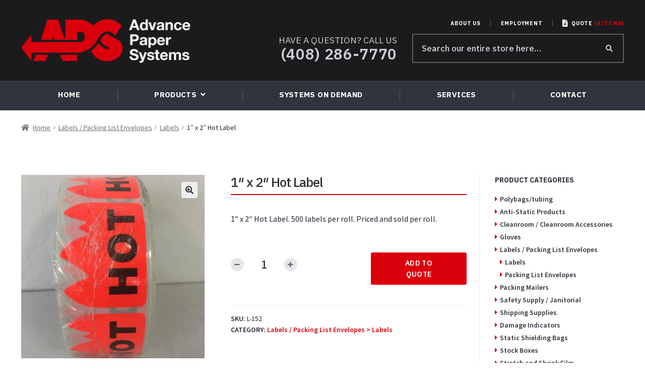

--- FILE ---
content_type: text/html; charset=UTF-8
request_url: https://apspackaging.com/product/1-x-2-hot-label/
body_size: 18339
content:
<!doctype html>
<html lang="en-US">
<head>
<meta charset="UTF-8">
<meta name="viewport" content="width=device-width, initial-scale=1, maximum-scale=2.0">
<link rel="profile" href="http://gmpg.org/xfn/11">
<link rel="pingback" href="https://apspackaging.com/xmlrpc.php">

<meta name='robots' content='index, follow, max-image-preview:large, max-snippet:-1, max-video-preview:-1' />
	<style>img:is([sizes="auto" i], [sizes^="auto," i]) { contain-intrinsic-size: 3000px 1500px }</style>
	
	<!-- This site is optimized with the Yoast SEO plugin v23.9 - https://yoast.com/wordpress/plugins/seo/ -->
	<title>1&quot; x 2&quot; Hot Label | APS Packaging</title>
	<meta name="description" content="1&quot; x 2&quot; Hot Label. 500 labels per roll. Priced and sold per roll. Call for more information on bulk quantity orders (408) 286-7770." />
	<link rel="canonical" href="https://apspackaging.com/product/1-x-2-hot-label/" />
	<script type="application/ld+json" class="yoast-schema-graph">{"@context":"https://schema.org","@graph":[{"@type":"WebPage","@id":"https://apspackaging.com/product/1-x-2-hot-label/","url":"https://apspackaging.com/product/1-x-2-hot-label/","name":"1\" x 2\" Hot Label | APS Packaging","isPartOf":{"@id":"https://apspackaging.com/#website"},"primaryImageOfPage":{"@id":"https://apspackaging.com/product/1-x-2-hot-label/#primaryimage"},"image":{"@id":"https://apspackaging.com/product/1-x-2-hot-label/#primaryimage"},"thumbnailUrl":"https://apspackaging.com/wp-content/uploads/2020/08/l152.jpg","datePublished":"2020-09-03T17:35:37+00:00","dateModified":"2021-02-03T19:43:00+00:00","description":"1\" x 2\" Hot Label. 500 labels per roll. Priced and sold per roll. Call for more information on bulk quantity orders (408) 286-7770.","breadcrumb":{"@id":"https://apspackaging.com/product/1-x-2-hot-label/#breadcrumb"},"inLanguage":"en-US","potentialAction":[{"@type":"ReadAction","target":["https://apspackaging.com/product/1-x-2-hot-label/"]}]},{"@type":"ImageObject","inLanguage":"en-US","@id":"https://apspackaging.com/product/1-x-2-hot-label/#primaryimage","url":"https://apspackaging.com/wp-content/uploads/2020/08/l152.jpg","contentUrl":"https://apspackaging.com/wp-content/uploads/2020/08/l152.jpg","width":2357,"height":2357},{"@type":"BreadcrumbList","@id":"https://apspackaging.com/product/1-x-2-hot-label/#breadcrumb","itemListElement":[{"@type":"ListItem","position":1,"name":"Home","item":"https://apspackaging.com/"},{"@type":"ListItem","position":2,"name":"Shop","item":"https://apspackaging.com/shop/"},{"@type":"ListItem","position":3,"name":"1&#8243; x 2&#8243; Hot Label"}]},{"@type":"WebSite","@id":"https://apspackaging.com/#website","url":"https://apspackaging.com/","name":"APS Packaging","description":"","publisher":{"@id":"https://apspackaging.com/#organization"},"potentialAction":[{"@type":"SearchAction","target":{"@type":"EntryPoint","urlTemplate":"https://apspackaging.com/?s={search_term_string}"},"query-input":{"@type":"PropertyValueSpecification","valueRequired":true,"valueName":"search_term_string"}}],"inLanguage":"en-US"},{"@type":"Organization","@id":"https://apspackaging.com/#organization","name":"APS Packaging","url":"https://apspackaging.com/","logo":{"@type":"ImageObject","inLanguage":"en-US","@id":"https://apspackaging.com/#/schema/logo/image/","url":"https://apspackaging.com/wp-content/uploads/2020/08/aps-logo.jpg","contentUrl":"https://apspackaging.com/wp-content/uploads/2020/08/aps-logo.jpg","width":1000,"height":1000,"caption":"APS Packaging"},"image":{"@id":"https://apspackaging.com/#/schema/logo/image/"},"sameAs":["https://www.linkedin.com/company/advance-paper-systems"]}]}</script>
	<!-- / Yoast SEO plugin. -->


<link rel='dns-prefetch' href='//kit.fontawesome.com' />
<link rel='dns-prefetch' href='//fonts.googleapis.com' />
<link rel='dns-prefetch' href='//www.googletagmanager.com' />
<link rel="alternate" type="application/rss+xml" title="APS Packaging &raquo; Feed" href="https://apspackaging.com/feed/" />
<link rel="alternate" type="application/rss+xml" title="APS Packaging &raquo; Comments Feed" href="https://apspackaging.com/comments/feed/" />
<script>
window._wpemojiSettings = {"baseUrl":"https:\/\/s.w.org\/images\/core\/emoji\/15.0.3\/72x72\/","ext":".png","svgUrl":"https:\/\/s.w.org\/images\/core\/emoji\/15.0.3\/svg\/","svgExt":".svg","source":{"concatemoji":"https:\/\/apspackaging.com\/wp-includes\/js\/wp-emoji-release.min.js?ver=6.7.4"}};
/*! This file is auto-generated */
!function(i,n){var o,s,e;function c(e){try{var t={supportTests:e,timestamp:(new Date).valueOf()};sessionStorage.setItem(o,JSON.stringify(t))}catch(e){}}function p(e,t,n){e.clearRect(0,0,e.canvas.width,e.canvas.height),e.fillText(t,0,0);var t=new Uint32Array(e.getImageData(0,0,e.canvas.width,e.canvas.height).data),r=(e.clearRect(0,0,e.canvas.width,e.canvas.height),e.fillText(n,0,0),new Uint32Array(e.getImageData(0,0,e.canvas.width,e.canvas.height).data));return t.every(function(e,t){return e===r[t]})}function u(e,t,n){switch(t){case"flag":return n(e,"\ud83c\udff3\ufe0f\u200d\u26a7\ufe0f","\ud83c\udff3\ufe0f\u200b\u26a7\ufe0f")?!1:!n(e,"\ud83c\uddfa\ud83c\uddf3","\ud83c\uddfa\u200b\ud83c\uddf3")&&!n(e,"\ud83c\udff4\udb40\udc67\udb40\udc62\udb40\udc65\udb40\udc6e\udb40\udc67\udb40\udc7f","\ud83c\udff4\u200b\udb40\udc67\u200b\udb40\udc62\u200b\udb40\udc65\u200b\udb40\udc6e\u200b\udb40\udc67\u200b\udb40\udc7f");case"emoji":return!n(e,"\ud83d\udc26\u200d\u2b1b","\ud83d\udc26\u200b\u2b1b")}return!1}function f(e,t,n){var r="undefined"!=typeof WorkerGlobalScope&&self instanceof WorkerGlobalScope?new OffscreenCanvas(300,150):i.createElement("canvas"),a=r.getContext("2d",{willReadFrequently:!0}),o=(a.textBaseline="top",a.font="600 32px Arial",{});return e.forEach(function(e){o[e]=t(a,e,n)}),o}function t(e){var t=i.createElement("script");t.src=e,t.defer=!0,i.head.appendChild(t)}"undefined"!=typeof Promise&&(o="wpEmojiSettingsSupports",s=["flag","emoji"],n.supports={everything:!0,everythingExceptFlag:!0},e=new Promise(function(e){i.addEventListener("DOMContentLoaded",e,{once:!0})}),new Promise(function(t){var n=function(){try{var e=JSON.parse(sessionStorage.getItem(o));if("object"==typeof e&&"number"==typeof e.timestamp&&(new Date).valueOf()<e.timestamp+604800&&"object"==typeof e.supportTests)return e.supportTests}catch(e){}return null}();if(!n){if("undefined"!=typeof Worker&&"undefined"!=typeof OffscreenCanvas&&"undefined"!=typeof URL&&URL.createObjectURL&&"undefined"!=typeof Blob)try{var e="postMessage("+f.toString()+"("+[JSON.stringify(s),u.toString(),p.toString()].join(",")+"));",r=new Blob([e],{type:"text/javascript"}),a=new Worker(URL.createObjectURL(r),{name:"wpTestEmojiSupports"});return void(a.onmessage=function(e){c(n=e.data),a.terminate(),t(n)})}catch(e){}c(n=f(s,u,p))}t(n)}).then(function(e){for(var t in e)n.supports[t]=e[t],n.supports.everything=n.supports.everything&&n.supports[t],"flag"!==t&&(n.supports.everythingExceptFlag=n.supports.everythingExceptFlag&&n.supports[t]);n.supports.everythingExceptFlag=n.supports.everythingExceptFlag&&!n.supports.flag,n.DOMReady=!1,n.readyCallback=function(){n.DOMReady=!0}}).then(function(){return e}).then(function(){var e;n.supports.everything||(n.readyCallback(),(e=n.source||{}).concatemoji?t(e.concatemoji):e.wpemoji&&e.twemoji&&(t(e.twemoji),t(e.wpemoji)))}))}((window,document),window._wpemojiSettings);
</script>
<style id='wp-emoji-styles-inline-css'>

	img.wp-smiley, img.emoji {
		display: inline !important;
		border: none !important;
		box-shadow: none !important;
		height: 1em !important;
		width: 1em !important;
		margin: 0 0.07em !important;
		vertical-align: -0.1em !important;
		background: none !important;
		padding: 0 !important;
	}
</style>
<link rel='stylesheet' id='wp-block-library-css' href='https://apspackaging.com/wp-includes/css/dist/block-library/style.min.css?ver=6.7.4' media='all' />
<style id='wp-block-library-theme-inline-css'>
.wp-block-audio :where(figcaption){color:#555;font-size:13px;text-align:center}.is-dark-theme .wp-block-audio :where(figcaption){color:#ffffffa6}.wp-block-audio{margin:0 0 1em}.wp-block-code{border:1px solid #ccc;border-radius:4px;font-family:Menlo,Consolas,monaco,monospace;padding:.8em 1em}.wp-block-embed :where(figcaption){color:#555;font-size:13px;text-align:center}.is-dark-theme .wp-block-embed :where(figcaption){color:#ffffffa6}.wp-block-embed{margin:0 0 1em}.blocks-gallery-caption{color:#555;font-size:13px;text-align:center}.is-dark-theme .blocks-gallery-caption{color:#ffffffa6}:root :where(.wp-block-image figcaption){color:#555;font-size:13px;text-align:center}.is-dark-theme :root :where(.wp-block-image figcaption){color:#ffffffa6}.wp-block-image{margin:0 0 1em}.wp-block-pullquote{border-bottom:4px solid;border-top:4px solid;color:currentColor;margin-bottom:1.75em}.wp-block-pullquote cite,.wp-block-pullquote footer,.wp-block-pullquote__citation{color:currentColor;font-size:.8125em;font-style:normal;text-transform:uppercase}.wp-block-quote{border-left:.25em solid;margin:0 0 1.75em;padding-left:1em}.wp-block-quote cite,.wp-block-quote footer{color:currentColor;font-size:.8125em;font-style:normal;position:relative}.wp-block-quote:where(.has-text-align-right){border-left:none;border-right:.25em solid;padding-left:0;padding-right:1em}.wp-block-quote:where(.has-text-align-center){border:none;padding-left:0}.wp-block-quote.is-large,.wp-block-quote.is-style-large,.wp-block-quote:where(.is-style-plain){border:none}.wp-block-search .wp-block-search__label{font-weight:700}.wp-block-search__button{border:1px solid #ccc;padding:.375em .625em}:where(.wp-block-group.has-background){padding:1.25em 2.375em}.wp-block-separator.has-css-opacity{opacity:.4}.wp-block-separator{border:none;border-bottom:2px solid;margin-left:auto;margin-right:auto}.wp-block-separator.has-alpha-channel-opacity{opacity:1}.wp-block-separator:not(.is-style-wide):not(.is-style-dots){width:100px}.wp-block-separator.has-background:not(.is-style-dots){border-bottom:none;height:1px}.wp-block-separator.has-background:not(.is-style-wide):not(.is-style-dots){height:2px}.wp-block-table{margin:0 0 1em}.wp-block-table td,.wp-block-table th{word-break:normal}.wp-block-table :where(figcaption){color:#555;font-size:13px;text-align:center}.is-dark-theme .wp-block-table :where(figcaption){color:#ffffffa6}.wp-block-video :where(figcaption){color:#555;font-size:13px;text-align:center}.is-dark-theme .wp-block-video :where(figcaption){color:#ffffffa6}.wp-block-video{margin:0 0 1em}:root :where(.wp-block-template-part.has-background){margin-bottom:0;margin-top:0;padding:1.25em 2.375em}
</style>
<link rel='stylesheet' id='storefront-gutenberg-blocks-css' href='https://apspackaging.com/wp-content/themes/storefront/assets/css/base/gutenberg-blocks.css?ver=4.6.0' media='all' />
<style id='storefront-gutenberg-blocks-inline-css'>

				.wp-block-button__link:not(.has-text-color) {
					color: #333333;
				}

				.wp-block-button__link:not(.has-text-color):hover,
				.wp-block-button__link:not(.has-text-color):focus,
				.wp-block-button__link:not(.has-text-color):active {
					color: #333333;
				}

				.wp-block-button__link:not(.has-background) {
					background-color: #eeeeee;
				}

				.wp-block-button__link:not(.has-background):hover,
				.wp-block-button__link:not(.has-background):focus,
				.wp-block-button__link:not(.has-background):active {
					border-color: #d5d5d5;
					background-color: #d5d5d5;
				}

				.wc-block-grid__products .wc-block-grid__product .wp-block-button__link {
					background-color: #eeeeee;
					border-color: #eeeeee;
					color: #333333;
				}

				.wp-block-quote footer,
				.wp-block-quote cite,
				.wp-block-quote__citation {
					color: #6d6d6d;
				}

				.wp-block-pullquote cite,
				.wp-block-pullquote footer,
				.wp-block-pullquote__citation {
					color: #6d6d6d;
				}

				.wp-block-image figcaption {
					color: #6d6d6d;
				}

				.wp-block-separator.is-style-dots::before {
					color: #333333;
				}

				.wp-block-file a.wp-block-file__button {
					color: #333333;
					background-color: #eeeeee;
					border-color: #eeeeee;
				}

				.wp-block-file a.wp-block-file__button:hover,
				.wp-block-file a.wp-block-file__button:focus,
				.wp-block-file a.wp-block-file__button:active {
					color: #333333;
					background-color: #d5d5d5;
				}

				.wp-block-code,
				.wp-block-preformatted pre {
					color: #6d6d6d;
				}

				.wp-block-table:not( .has-background ):not( .is-style-stripes ) tbody tr:nth-child(2n) td {
					background-color: #fdfdfd;
				}

				.wp-block-cover .wp-block-cover__inner-container h1:not(.has-text-color),
				.wp-block-cover .wp-block-cover__inner-container h2:not(.has-text-color),
				.wp-block-cover .wp-block-cover__inner-container h3:not(.has-text-color),
				.wp-block-cover .wp-block-cover__inner-container h4:not(.has-text-color),
				.wp-block-cover .wp-block-cover__inner-container h5:not(.has-text-color),
				.wp-block-cover .wp-block-cover__inner-container h6:not(.has-text-color) {
					color: #000000;
				}

				.wc-block-components-price-slider__range-input-progress,
				.rtl .wc-block-components-price-slider__range-input-progress {
					--range-color: #96588a;
				}

				/* Target only IE11 */
				@media all and (-ms-high-contrast: none), (-ms-high-contrast: active) {
					.wc-block-components-price-slider__range-input-progress {
						background: #96588a;
					}
				}

				.wc-block-components-button:not(.is-link) {
					background-color: #333333;
					color: #ffffff;
				}

				.wc-block-components-button:not(.is-link):hover,
				.wc-block-components-button:not(.is-link):focus,
				.wc-block-components-button:not(.is-link):active {
					background-color: #1a1a1a;
					color: #ffffff;
				}

				.wc-block-components-button:not(.is-link):disabled {
					background-color: #333333;
					color: #ffffff;
				}

				.wc-block-cart__submit-container {
					background-color: #ffffff;
				}

				.wc-block-cart__submit-container::before {
					color: rgba(220,220,220,0.5);
				}

				.wc-block-components-order-summary-item__quantity {
					background-color: #ffffff;
					border-color: #6d6d6d;
					box-shadow: 0 0 0 2px #ffffff;
					color: #6d6d6d;
				}
			
</style>
<style id='classic-theme-styles-inline-css'>
/*! This file is auto-generated */
.wp-block-button__link{color:#fff;background-color:#32373c;border-radius:9999px;box-shadow:none;text-decoration:none;padding:calc(.667em + 2px) calc(1.333em + 2px);font-size:1.125em}.wp-block-file__button{background:#32373c;color:#fff;text-decoration:none}
</style>
<style id='global-styles-inline-css'>
:root{--wp--preset--aspect-ratio--square: 1;--wp--preset--aspect-ratio--4-3: 4/3;--wp--preset--aspect-ratio--3-4: 3/4;--wp--preset--aspect-ratio--3-2: 3/2;--wp--preset--aspect-ratio--2-3: 2/3;--wp--preset--aspect-ratio--16-9: 16/9;--wp--preset--aspect-ratio--9-16: 9/16;--wp--preset--color--black: #000000;--wp--preset--color--cyan-bluish-gray: #abb8c3;--wp--preset--color--white: #ffffff;--wp--preset--color--pale-pink: #f78da7;--wp--preset--color--vivid-red: #cf2e2e;--wp--preset--color--luminous-vivid-orange: #ff6900;--wp--preset--color--luminous-vivid-amber: #fcb900;--wp--preset--color--light-green-cyan: #7bdcb5;--wp--preset--color--vivid-green-cyan: #00d084;--wp--preset--color--pale-cyan-blue: #8ed1fc;--wp--preset--color--vivid-cyan-blue: #0693e3;--wp--preset--color--vivid-purple: #9b51e0;--wp--preset--gradient--vivid-cyan-blue-to-vivid-purple: linear-gradient(135deg,rgba(6,147,227,1) 0%,rgb(155,81,224) 100%);--wp--preset--gradient--light-green-cyan-to-vivid-green-cyan: linear-gradient(135deg,rgb(122,220,180) 0%,rgb(0,208,130) 100%);--wp--preset--gradient--luminous-vivid-amber-to-luminous-vivid-orange: linear-gradient(135deg,rgba(252,185,0,1) 0%,rgba(255,105,0,1) 100%);--wp--preset--gradient--luminous-vivid-orange-to-vivid-red: linear-gradient(135deg,rgba(255,105,0,1) 0%,rgb(207,46,46) 100%);--wp--preset--gradient--very-light-gray-to-cyan-bluish-gray: linear-gradient(135deg,rgb(238,238,238) 0%,rgb(169,184,195) 100%);--wp--preset--gradient--cool-to-warm-spectrum: linear-gradient(135deg,rgb(74,234,220) 0%,rgb(151,120,209) 20%,rgb(207,42,186) 40%,rgb(238,44,130) 60%,rgb(251,105,98) 80%,rgb(254,248,76) 100%);--wp--preset--gradient--blush-light-purple: linear-gradient(135deg,rgb(255,206,236) 0%,rgb(152,150,240) 100%);--wp--preset--gradient--blush-bordeaux: linear-gradient(135deg,rgb(254,205,165) 0%,rgb(254,45,45) 50%,rgb(107,0,62) 100%);--wp--preset--gradient--luminous-dusk: linear-gradient(135deg,rgb(255,203,112) 0%,rgb(199,81,192) 50%,rgb(65,88,208) 100%);--wp--preset--gradient--pale-ocean: linear-gradient(135deg,rgb(255,245,203) 0%,rgb(182,227,212) 50%,rgb(51,167,181) 100%);--wp--preset--gradient--electric-grass: linear-gradient(135deg,rgb(202,248,128) 0%,rgb(113,206,126) 100%);--wp--preset--gradient--midnight: linear-gradient(135deg,rgb(2,3,129) 0%,rgb(40,116,252) 100%);--wp--preset--font-size--small: 14px;--wp--preset--font-size--medium: 23px;--wp--preset--font-size--large: 26px;--wp--preset--font-size--x-large: 42px;--wp--preset--font-size--normal: 16px;--wp--preset--font-size--huge: 37px;--wp--preset--font-family--inter: "Inter", sans-serif;--wp--preset--font-family--cardo: Cardo;--wp--preset--spacing--20: 0.44rem;--wp--preset--spacing--30: 0.67rem;--wp--preset--spacing--40: 1rem;--wp--preset--spacing--50: 1.5rem;--wp--preset--spacing--60: 2.25rem;--wp--preset--spacing--70: 3.38rem;--wp--preset--spacing--80: 5.06rem;--wp--preset--shadow--natural: 6px 6px 9px rgba(0, 0, 0, 0.2);--wp--preset--shadow--deep: 12px 12px 50px rgba(0, 0, 0, 0.4);--wp--preset--shadow--sharp: 6px 6px 0px rgba(0, 0, 0, 0.2);--wp--preset--shadow--outlined: 6px 6px 0px -3px rgba(255, 255, 255, 1), 6px 6px rgba(0, 0, 0, 1);--wp--preset--shadow--crisp: 6px 6px 0px rgba(0, 0, 0, 1);}:root :where(.is-layout-flow) > :first-child{margin-block-start: 0;}:root :where(.is-layout-flow) > :last-child{margin-block-end: 0;}:root :where(.is-layout-flow) > *{margin-block-start: 24px;margin-block-end: 0;}:root :where(.is-layout-constrained) > :first-child{margin-block-start: 0;}:root :where(.is-layout-constrained) > :last-child{margin-block-end: 0;}:root :where(.is-layout-constrained) > *{margin-block-start: 24px;margin-block-end: 0;}:root :where(.is-layout-flex){gap: 24px;}:root :where(.is-layout-grid){gap: 24px;}body .is-layout-flex{display: flex;}.is-layout-flex{flex-wrap: wrap;align-items: center;}.is-layout-flex > :is(*, div){margin: 0;}body .is-layout-grid{display: grid;}.is-layout-grid > :is(*, div){margin: 0;}.has-black-color{color: var(--wp--preset--color--black) !important;}.has-cyan-bluish-gray-color{color: var(--wp--preset--color--cyan-bluish-gray) !important;}.has-white-color{color: var(--wp--preset--color--white) !important;}.has-pale-pink-color{color: var(--wp--preset--color--pale-pink) !important;}.has-vivid-red-color{color: var(--wp--preset--color--vivid-red) !important;}.has-luminous-vivid-orange-color{color: var(--wp--preset--color--luminous-vivid-orange) !important;}.has-luminous-vivid-amber-color{color: var(--wp--preset--color--luminous-vivid-amber) !important;}.has-light-green-cyan-color{color: var(--wp--preset--color--light-green-cyan) !important;}.has-vivid-green-cyan-color{color: var(--wp--preset--color--vivid-green-cyan) !important;}.has-pale-cyan-blue-color{color: var(--wp--preset--color--pale-cyan-blue) !important;}.has-vivid-cyan-blue-color{color: var(--wp--preset--color--vivid-cyan-blue) !important;}.has-vivid-purple-color{color: var(--wp--preset--color--vivid-purple) !important;}.has-black-background-color{background-color: var(--wp--preset--color--black) !important;}.has-cyan-bluish-gray-background-color{background-color: var(--wp--preset--color--cyan-bluish-gray) !important;}.has-white-background-color{background-color: var(--wp--preset--color--white) !important;}.has-pale-pink-background-color{background-color: var(--wp--preset--color--pale-pink) !important;}.has-vivid-red-background-color{background-color: var(--wp--preset--color--vivid-red) !important;}.has-luminous-vivid-orange-background-color{background-color: var(--wp--preset--color--luminous-vivid-orange) !important;}.has-luminous-vivid-amber-background-color{background-color: var(--wp--preset--color--luminous-vivid-amber) !important;}.has-light-green-cyan-background-color{background-color: var(--wp--preset--color--light-green-cyan) !important;}.has-vivid-green-cyan-background-color{background-color: var(--wp--preset--color--vivid-green-cyan) !important;}.has-pale-cyan-blue-background-color{background-color: var(--wp--preset--color--pale-cyan-blue) !important;}.has-vivid-cyan-blue-background-color{background-color: var(--wp--preset--color--vivid-cyan-blue) !important;}.has-vivid-purple-background-color{background-color: var(--wp--preset--color--vivid-purple) !important;}.has-black-border-color{border-color: var(--wp--preset--color--black) !important;}.has-cyan-bluish-gray-border-color{border-color: var(--wp--preset--color--cyan-bluish-gray) !important;}.has-white-border-color{border-color: var(--wp--preset--color--white) !important;}.has-pale-pink-border-color{border-color: var(--wp--preset--color--pale-pink) !important;}.has-vivid-red-border-color{border-color: var(--wp--preset--color--vivid-red) !important;}.has-luminous-vivid-orange-border-color{border-color: var(--wp--preset--color--luminous-vivid-orange) !important;}.has-luminous-vivid-amber-border-color{border-color: var(--wp--preset--color--luminous-vivid-amber) !important;}.has-light-green-cyan-border-color{border-color: var(--wp--preset--color--light-green-cyan) !important;}.has-vivid-green-cyan-border-color{border-color: var(--wp--preset--color--vivid-green-cyan) !important;}.has-pale-cyan-blue-border-color{border-color: var(--wp--preset--color--pale-cyan-blue) !important;}.has-vivid-cyan-blue-border-color{border-color: var(--wp--preset--color--vivid-cyan-blue) !important;}.has-vivid-purple-border-color{border-color: var(--wp--preset--color--vivid-purple) !important;}.has-vivid-cyan-blue-to-vivid-purple-gradient-background{background: var(--wp--preset--gradient--vivid-cyan-blue-to-vivid-purple) !important;}.has-light-green-cyan-to-vivid-green-cyan-gradient-background{background: var(--wp--preset--gradient--light-green-cyan-to-vivid-green-cyan) !important;}.has-luminous-vivid-amber-to-luminous-vivid-orange-gradient-background{background: var(--wp--preset--gradient--luminous-vivid-amber-to-luminous-vivid-orange) !important;}.has-luminous-vivid-orange-to-vivid-red-gradient-background{background: var(--wp--preset--gradient--luminous-vivid-orange-to-vivid-red) !important;}.has-very-light-gray-to-cyan-bluish-gray-gradient-background{background: var(--wp--preset--gradient--very-light-gray-to-cyan-bluish-gray) !important;}.has-cool-to-warm-spectrum-gradient-background{background: var(--wp--preset--gradient--cool-to-warm-spectrum) !important;}.has-blush-light-purple-gradient-background{background: var(--wp--preset--gradient--blush-light-purple) !important;}.has-blush-bordeaux-gradient-background{background: var(--wp--preset--gradient--blush-bordeaux) !important;}.has-luminous-dusk-gradient-background{background: var(--wp--preset--gradient--luminous-dusk) !important;}.has-pale-ocean-gradient-background{background: var(--wp--preset--gradient--pale-ocean) !important;}.has-electric-grass-gradient-background{background: var(--wp--preset--gradient--electric-grass) !important;}.has-midnight-gradient-background{background: var(--wp--preset--gradient--midnight) !important;}.has-small-font-size{font-size: var(--wp--preset--font-size--small) !important;}.has-medium-font-size{font-size: var(--wp--preset--font-size--medium) !important;}.has-large-font-size{font-size: var(--wp--preset--font-size--large) !important;}.has-x-large-font-size{font-size: var(--wp--preset--font-size--x-large) !important;}
:root :where(.wp-block-pullquote){font-size: 1.5em;line-height: 1.6;}
</style>
<link rel='stylesheet' id='contact-form-7-css' href='https://apspackaging.com/wp-content/plugins/contact-form-7/includes/css/styles.css?ver=6.0' media='all' />
<link rel='stylesheet' id='fancybox-for-wp-css' href='https://apspackaging.com/wp-content/plugins/fancybox-for-wordpress/assets/css/fancybox.css?ver=1.3.4' media='all' />
<link rel='stylesheet' id='photoswipe-css' href='https://apspackaging.com/wp-content/plugins/woocommerce/assets/css/photoswipe/photoswipe.min.css?ver=9.4.4' media='all' />
<link rel='stylesheet' id='photoswipe-default-skin-css' href='https://apspackaging.com/wp-content/plugins/woocommerce/assets/css/photoswipe/default-skin/default-skin.min.css?ver=9.4.4' media='all' />
<style id='woocommerce-inline-inline-css'>
.woocommerce form .form-row .required { visibility: visible; }
</style>
<link rel='stylesheet' id='google-fonts-css' href='https://fonts.googleapis.com/css2?family=IBM+Plex+Sans%3Aital%2Cwght%400%2C300%3B0%2C400%3B0%2C500%3B0%2C600%3B0%2C700%3B1%2C300%3B1%2C400%3B1%2C500%3B1%2C600%3B1%2C700&#038;display=swap&#038;ver=6.7.4' media='all' />
<link rel='stylesheet' id='parent-style-css' href='https://apspackaging.com/wp-content/themes/storefront/style.css?ver=6.7.4' media='all' />
<link rel='stylesheet' id='storefront-style-css' href='https://apspackaging.com/wp-content/themes/storefront/style.css?ver=4.6.0' media='all' />
<style id='storefront-style-inline-css'>

			.main-navigation ul li a,
			.site-title a,
			ul.menu li a,
			.site-branding h1 a,
			button.menu-toggle,
			button.menu-toggle:hover,
			.handheld-navigation .dropdown-toggle {
				color: #333333;
			}

			button.menu-toggle,
			button.menu-toggle:hover {
				border-color: #333333;
			}

			.main-navigation ul li a:hover,
			.main-navigation ul li:hover > a,
			.site-title a:hover,
			.site-header ul.menu li.current-menu-item > a {
				color: #747474;
			}

			table:not( .has-background ) th {
				background-color: #f8f8f8;
			}

			table:not( .has-background ) tbody td {
				background-color: #fdfdfd;
			}

			table:not( .has-background ) tbody tr:nth-child(2n) td,
			fieldset,
			fieldset legend {
				background-color: #fbfbfb;
			}

			.site-header,
			.secondary-navigation ul ul,
			.main-navigation ul.menu > li.menu-item-has-children:after,
			.secondary-navigation ul.menu ul,
			.storefront-handheld-footer-bar,
			.storefront-handheld-footer-bar ul li > a,
			.storefront-handheld-footer-bar ul li.search .site-search,
			button.menu-toggle,
			button.menu-toggle:hover {
				background-color: #ffffff;
			}

			p.site-description,
			.site-header,
			.storefront-handheld-footer-bar {
				color: #404040;
			}

			button.menu-toggle:after,
			button.menu-toggle:before,
			button.menu-toggle span:before {
				background-color: #333333;
			}

			h1, h2, h3, h4, h5, h6, .wc-block-grid__product-title {
				color: #333333;
			}

			.widget h1 {
				border-bottom-color: #333333;
			}

			body,
			.secondary-navigation a {
				color: #6d6d6d;
			}

			.widget-area .widget a,
			.hentry .entry-header .posted-on a,
			.hentry .entry-header .post-author a,
			.hentry .entry-header .post-comments a,
			.hentry .entry-header .byline a {
				color: #727272;
			}

			a {
				color: #96588a;
			}

			a:focus,
			button:focus,
			.button.alt:focus,
			input:focus,
			textarea:focus,
			input[type="button"]:focus,
			input[type="reset"]:focus,
			input[type="submit"]:focus,
			input[type="email"]:focus,
			input[type="tel"]:focus,
			input[type="url"]:focus,
			input[type="password"]:focus,
			input[type="search"]:focus {
				outline-color: #96588a;
			}

			button, input[type="button"], input[type="reset"], input[type="submit"], .button, .widget a.button {
				background-color: #eeeeee;
				border-color: #eeeeee;
				color: #333333;
			}

			button:hover, input[type="button"]:hover, input[type="reset"]:hover, input[type="submit"]:hover, .button:hover, .widget a.button:hover {
				background-color: #d5d5d5;
				border-color: #d5d5d5;
				color: #333333;
			}

			button.alt, input[type="button"].alt, input[type="reset"].alt, input[type="submit"].alt, .button.alt, .widget-area .widget a.button.alt {
				background-color: #333333;
				border-color: #333333;
				color: #ffffff;
			}

			button.alt:hover, input[type="button"].alt:hover, input[type="reset"].alt:hover, input[type="submit"].alt:hover, .button.alt:hover, .widget-area .widget a.button.alt:hover {
				background-color: #1a1a1a;
				border-color: #1a1a1a;
				color: #ffffff;
			}

			.pagination .page-numbers li .page-numbers.current {
				background-color: #e6e6e6;
				color: #636363;
			}

			#comments .comment-list .comment-content .comment-text {
				background-color: #f8f8f8;
			}

			.site-footer {
				background-color: #f0f0f0;
				color: #6d6d6d;
			}

			.site-footer a:not(.button):not(.components-button) {
				color: #333333;
			}

			.site-footer .storefront-handheld-footer-bar a:not(.button):not(.components-button) {
				color: #333333;
			}

			.site-footer h1, .site-footer h2, .site-footer h3, .site-footer h4, .site-footer h5, .site-footer h6, .site-footer .widget .widget-title, .site-footer .widget .widgettitle {
				color: #333333;
			}

			.page-template-template-homepage.has-post-thumbnail .type-page.has-post-thumbnail .entry-title {
				color: #000000;
			}

			.page-template-template-homepage.has-post-thumbnail .type-page.has-post-thumbnail .entry-content {
				color: #000000;
			}

			@media screen and ( min-width: 768px ) {
				.secondary-navigation ul.menu a:hover {
					color: #595959;
				}

				.secondary-navigation ul.menu a {
					color: #404040;
				}

				.main-navigation ul.menu ul.sub-menu,
				.main-navigation ul.nav-menu ul.children {
					background-color: #f0f0f0;
				}

				.site-header {
					border-bottom-color: #f0f0f0;
				}
			}
</style>
<link rel='stylesheet' id='storefront-icons-css' href='https://apspackaging.com/wp-content/themes/storefront/assets/css/base/icons.css?ver=4.6.0' media='all' />
<link rel='stylesheet' id='storefront-fonts-css' href='https://fonts.googleapis.com/css?family=Source+Sans+Pro%3A400%2C300%2C300italic%2C400italic%2C600%2C700%2C900&#038;subset=latin%2Clatin-ext&#038;ver=4.6.0' media='all' />
<link rel='stylesheet' id='storefront-woocommerce-style-css' href='https://apspackaging.com/wp-content/themes/storefront/assets/css/woocommerce/woocommerce.css?ver=4.6.0' media='all' />
<style id='storefront-woocommerce-style-inline-css'>
@font-face {
				font-family: star;
				src: url(https://apspackaging.com/wp-content/plugins/woocommerce/assets/fonts/star.eot);
				src:
					url(https://apspackaging.com/wp-content/plugins/woocommerce/assets/fonts/star.eot?#iefix) format("embedded-opentype"),
					url(https://apspackaging.com/wp-content/plugins/woocommerce/assets/fonts/star.woff) format("woff"),
					url(https://apspackaging.com/wp-content/plugins/woocommerce/assets/fonts/star.ttf) format("truetype"),
					url(https://apspackaging.com/wp-content/plugins/woocommerce/assets/fonts/star.svg#star) format("svg");
				font-weight: 400;
				font-style: normal;
			}
			@font-face {
				font-family: WooCommerce;
				src: url(https://apspackaging.com/wp-content/plugins/woocommerce/assets/fonts/WooCommerce.eot);
				src:
					url(https://apspackaging.com/wp-content/plugins/woocommerce/assets/fonts/WooCommerce.eot?#iefix) format("embedded-opentype"),
					url(https://apspackaging.com/wp-content/plugins/woocommerce/assets/fonts/WooCommerce.woff) format("woff"),
					url(https://apspackaging.com/wp-content/plugins/woocommerce/assets/fonts/WooCommerce.ttf) format("truetype"),
					url(https://apspackaging.com/wp-content/plugins/woocommerce/assets/fonts/WooCommerce.svg#WooCommerce) format("svg");
				font-weight: 400;
				font-style: normal;
			}

			a.cart-contents,
			.site-header-cart .widget_shopping_cart a {
				color: #333333;
			}

			a.cart-contents:hover,
			.site-header-cart .widget_shopping_cart a:hover,
			.site-header-cart:hover > li > a {
				color: #747474;
			}

			table.cart td.product-remove,
			table.cart td.actions {
				border-top-color: #ffffff;
			}

			.storefront-handheld-footer-bar ul li.cart .count {
				background-color: #333333;
				color: #ffffff;
				border-color: #ffffff;
			}

			.woocommerce-tabs ul.tabs li.active a,
			ul.products li.product .price,
			.onsale,
			.wc-block-grid__product-onsale,
			.widget_search form:before,
			.widget_product_search form:before {
				color: #6d6d6d;
			}

			.woocommerce-breadcrumb a,
			a.woocommerce-review-link,
			.product_meta a {
				color: #727272;
			}

			.wc-block-grid__product-onsale,
			.onsale {
				border-color: #6d6d6d;
			}

			.star-rating span:before,
			.quantity .plus, .quantity .minus,
			p.stars a:hover:after,
			p.stars a:after,
			.star-rating span:before,
			#payment .payment_methods li input[type=radio]:first-child:checked+label:before {
				color: #96588a;
			}

			.widget_price_filter .ui-slider .ui-slider-range,
			.widget_price_filter .ui-slider .ui-slider-handle {
				background-color: #96588a;
			}

			.order_details {
				background-color: #f8f8f8;
			}

			.order_details > li {
				border-bottom: 1px dotted #e3e3e3;
			}

			.order_details:before,
			.order_details:after {
				background: -webkit-linear-gradient(transparent 0,transparent 0),-webkit-linear-gradient(135deg,#f8f8f8 33.33%,transparent 33.33%),-webkit-linear-gradient(45deg,#f8f8f8 33.33%,transparent 33.33%)
			}

			#order_review {
				background-color: #ffffff;
			}

			#payment .payment_methods > li .payment_box,
			#payment .place-order {
				background-color: #fafafa;
			}

			#payment .payment_methods > li:not(.woocommerce-notice) {
				background-color: #f5f5f5;
			}

			#payment .payment_methods > li:not(.woocommerce-notice):hover {
				background-color: #f0f0f0;
			}

			.woocommerce-pagination .page-numbers li .page-numbers.current {
				background-color: #e6e6e6;
				color: #636363;
			}

			.wc-block-grid__product-onsale,
			.onsale,
			.woocommerce-pagination .page-numbers li .page-numbers:not(.current) {
				color: #6d6d6d;
			}

			p.stars a:before,
			p.stars a:hover~a:before,
			p.stars.selected a.active~a:before {
				color: #6d6d6d;
			}

			p.stars.selected a.active:before,
			p.stars:hover a:before,
			p.stars.selected a:not(.active):before,
			p.stars.selected a.active:before {
				color: #96588a;
			}

			.single-product div.product .woocommerce-product-gallery .woocommerce-product-gallery__trigger {
				background-color: #eeeeee;
				color: #333333;
			}

			.single-product div.product .woocommerce-product-gallery .woocommerce-product-gallery__trigger:hover {
				background-color: #d5d5d5;
				border-color: #d5d5d5;
				color: #333333;
			}

			.button.added_to_cart:focus,
			.button.wc-forward:focus {
				outline-color: #96588a;
			}

			.added_to_cart,
			.site-header-cart .widget_shopping_cart a.button,
			.wc-block-grid__products .wc-block-grid__product .wp-block-button__link {
				background-color: #eeeeee;
				border-color: #eeeeee;
				color: #333333;
			}

			.added_to_cart:hover,
			.site-header-cart .widget_shopping_cart a.button:hover,
			.wc-block-grid__products .wc-block-grid__product .wp-block-button__link:hover {
				background-color: #d5d5d5;
				border-color: #d5d5d5;
				color: #333333;
			}

			.added_to_cart.alt, .added_to_cart, .widget a.button.checkout {
				background-color: #333333;
				border-color: #333333;
				color: #ffffff;
			}

			.added_to_cart.alt:hover, .added_to_cart:hover, .widget a.button.checkout:hover {
				background-color: #1a1a1a;
				border-color: #1a1a1a;
				color: #ffffff;
			}

			.button.loading {
				color: #eeeeee;
			}

			.button.loading:hover {
				background-color: #eeeeee;
			}

			.button.loading:after {
				color: #333333;
			}

			@media screen and ( min-width: 768px ) {
				.site-header-cart .widget_shopping_cart,
				.site-header .product_list_widget li .quantity {
					color: #404040;
				}

				.site-header-cart .widget_shopping_cart .buttons,
				.site-header-cart .widget_shopping_cart .total {
					background-color: #f5f5f5;
				}

				.site-header-cart .widget_shopping_cart {
					background-color: #f0f0f0;
				}
			}
				.storefront-product-pagination a {
					color: #6d6d6d;
					background-color: #ffffff;
				}
				.storefront-sticky-add-to-cart {
					color: #6d6d6d;
					background-color: #ffffff;
				}

				.storefront-sticky-add-to-cart a:not(.button) {
					color: #333333;
				}
</style>
<link rel='stylesheet' id='yith_ywraq_frontend-css' href='https://apspackaging.com/wp-content/plugins/yith-woocommerce-request-a-quote-premium/assets/css/ywraq-frontend.css?ver=4.29.0' media='all' />
<style id='yith_ywraq_frontend-inline-css'>
:root {
		--ywraq_layout_button_bg_color: #ffffff;
		--ywraq_layout_button_bg_color_hover: #da000c;
		--ywraq_layout_button_border_color: #ffffff;
		--ywraq_layout_button_border_color_hover: #da000c;
		--ywraq_layout_button_color: #31343c;
		--ywraq_layout_button_color_hover: #ffffff;
		
		--ywraq_checkout_button_bg_color: #0066b4;
		--ywraq_checkout_button_bg_color_hover: #044a80;
		--ywraq_checkout_button_border_color: #0066b4;
		--ywraq_checkout_button_border_color_hover: #044a80;
		--ywraq_checkout_button_color: #ffffff;
		--ywraq_checkout_button_color_hover: #ffffff;
		
		--ywraq_accept_button_bg_color: #0066b4;
		--ywraq_accept_button_bg_color_hover: #044a80;
		--ywraq_accept_button_border_color: #0066b4;
		--ywraq_accept_button_border_color_hover: #044a80;
		--ywraq_accept_button_color: #ffffff;
		--ywraq_accept_button_color_hover: #ffffff;
		
		--ywraq_reject_button_bg_color: transparent;
		--ywraq_reject_button_bg_color_hover: #CC2B2B;
		--ywraq_reject_button_border_color: #CC2B2B;
		--ywraq_reject_button_border_color_hover: #CC2B2B;
		--ywraq_reject_button_color: #CC2B2B;
		--ywraq_reject_button_color_hover: #ffffff;
		}		
.woocommerce.single-product button.single_add_to_cart_button.button {margin-right: 5px;}
	.woocommerce.single-product .product .yith-ywraq-add-to-quote {display: inline-block; vertical-align: middle;margin-top: 5px;}
	
.cart button.single_add_to_cart_button, .cart a.single_add_to_cart_button{
	                 display:none!important;
	                }
</style>
<link rel='stylesheet' id='storefront-child-main-css' href='https://apspackaging.com/wp-content/themes/storefront-child/main.css?ver=1626531155' media='all' />
<link rel='stylesheet' id='storefront-child-hacks-css' href='https://apspackaging.com/wp-content/themes/storefront-child/hacks.css?ver=1626531155' media='all' />
<link rel='stylesheet' id='storefront-child-style-css' href='https://apspackaging.com/wp-content/themes/storefront-child/style.css?ver=1.0.0' media='all' />
<script src="https://apspackaging.com/wp-includes/js/jquery/jquery.min.js?ver=3.7.1" id="jquery-core-js"></script>
<script src="https://apspackaging.com/wp-includes/js/jquery/jquery-migrate.min.js?ver=3.4.1" id="jquery-migrate-js"></script>
<script src="https://apspackaging.com/wp-content/plugins/fancybox-for-wordpress/assets/js/purify.min.js?ver=1.3.4" id="purify-js"></script>
<script src="https://apspackaging.com/wp-content/plugins/fancybox-for-wordpress/assets/js/jquery.fancybox.js?ver=1.3.4" id="fancybox-for-wp-js"></script>
<script src="https://apspackaging.com/wp-content/plugins/woocommerce/assets/js/jquery-blockui/jquery.blockUI.min.js?ver=2.7.0-wc.9.4.4" id="jquery-blockui-js" defer data-wp-strategy="defer"></script>
<script id="wc-add-to-cart-js-extra">
var wc_add_to_cart_params = {"ajax_url":"\/wp-admin\/admin-ajax.php","wc_ajax_url":"\/?wc-ajax=%%endpoint%%","i18n_view_cart":"View cart","cart_url":"https:\/\/apspackaging.com\/cart\/","is_cart":"","cart_redirect_after_add":"no"};
</script>
<script src="https://apspackaging.com/wp-content/plugins/woocommerce/assets/js/frontend/add-to-cart.min.js?ver=9.4.4" id="wc-add-to-cart-js" defer data-wp-strategy="defer"></script>
<script src="https://apspackaging.com/wp-content/plugins/woocommerce/assets/js/zoom/jquery.zoom.min.js?ver=1.7.21-wc.9.4.4" id="zoom-js" defer data-wp-strategy="defer"></script>
<script src="https://apspackaging.com/wp-content/plugins/woocommerce/assets/js/flexslider/jquery.flexslider.min.js?ver=2.7.2-wc.9.4.4" id="flexslider-js" defer data-wp-strategy="defer"></script>
<script src="https://apspackaging.com/wp-content/plugins/woocommerce/assets/js/photoswipe/photoswipe.min.js?ver=4.1.1-wc.9.4.4" id="photoswipe-js" defer data-wp-strategy="defer"></script>
<script src="https://apspackaging.com/wp-content/plugins/woocommerce/assets/js/photoswipe/photoswipe-ui-default.min.js?ver=4.1.1-wc.9.4.4" id="photoswipe-ui-default-js" defer data-wp-strategy="defer"></script>
<script id="wc-single-product-js-extra">
var wc_single_product_params = {"i18n_required_rating_text":"Please select a rating","review_rating_required":"yes","flexslider":{"rtl":false,"animation":"slide","smoothHeight":true,"directionNav":false,"controlNav":"thumbnails","slideshow":false,"animationSpeed":500,"animationLoop":false,"allowOneSlide":false},"zoom_enabled":"1","zoom_options":[],"photoswipe_enabled":"1","photoswipe_options":{"shareEl":false,"closeOnScroll":false,"history":false,"hideAnimationDuration":0,"showAnimationDuration":0},"flexslider_enabled":"1"};
</script>
<script src="https://apspackaging.com/wp-content/plugins/woocommerce/assets/js/frontend/single-product.min.js?ver=9.4.4" id="wc-single-product-js" defer data-wp-strategy="defer"></script>
<script src="https://apspackaging.com/wp-content/plugins/woocommerce/assets/js/js-cookie/js.cookie.min.js?ver=2.1.4-wc.9.4.4" id="js-cookie-js" defer data-wp-strategy="defer"></script>
<script id="woocommerce-js-extra">
var woocommerce_params = {"ajax_url":"\/wp-admin\/admin-ajax.php","wc_ajax_url":"\/?wc-ajax=%%endpoint%%"};
</script>
<script src="https://apspackaging.com/wp-content/plugins/woocommerce/assets/js/frontend/woocommerce.min.js?ver=9.4.4" id="woocommerce-js" defer data-wp-strategy="defer"></script>
<script src="https://kit.fontawesome.com/b7feccb4c4.js?ver=6.7.4" id="storefront-child-fontawesame-pro-js"></script>
<script id="wc-cart-fragments-js-extra">
var wc_cart_fragments_params = {"ajax_url":"\/wp-admin\/admin-ajax.php","wc_ajax_url":"\/?wc-ajax=%%endpoint%%","cart_hash_key":"wc_cart_hash_ed7e1926ced9ad45adb8be770dafb617","fragment_name":"wc_fragments_ed7e1926ced9ad45adb8be770dafb617","request_timeout":"5000"};
</script>
<script src="https://apspackaging.com/wp-content/plugins/woocommerce/assets/js/frontend/cart-fragments.min.js?ver=9.4.4" id="wc-cart-fragments-js" defer data-wp-strategy="defer"></script>
<link rel="https://api.w.org/" href="https://apspackaging.com/wp-json/" /><link rel="alternate" title="JSON" type="application/json" href="https://apspackaging.com/wp-json/wp/v2/product/24504" /><link rel="EditURI" type="application/rsd+xml" title="RSD" href="https://apspackaging.com/xmlrpc.php?rsd" />
<meta name="generator" content="WordPress 6.7.4" />
<meta name="generator" content="WooCommerce 9.4.4" />
<link rel='shortlink' href='https://apspackaging.com/?p=24504' />
<link rel="alternate" title="oEmbed (JSON)" type="application/json+oembed" href="https://apspackaging.com/wp-json/oembed/1.0/embed?url=https%3A%2F%2Fapspackaging.com%2Fproduct%2F1-x-2-hot-label%2F" />
<link rel="alternate" title="oEmbed (XML)" type="text/xml+oembed" href="https://apspackaging.com/wp-json/oembed/1.0/embed?url=https%3A%2F%2Fapspackaging.com%2Fproduct%2F1-x-2-hot-label%2F&#038;format=xml" />

<!-- Fancybox for WordPress v3.3.5 -->
<style type="text/css">
	.fancybox-slide--image .fancybox-content{background-color: #FFFFFF}div.fancybox-caption{display:none !important;}
	
	img.fancybox-image{border-width:10px;border-color:#FFFFFF;border-style:solid;}
	div.fancybox-bg{background-color:rgba(102,102,102,0.3);opacity:1 !important;}div.fancybox-content{border-color:#FFFFFF}
	div#fancybox-title{background-color:#FFFFFF}
	div.fancybox-content{background-color:#FFFFFF}
	div#fancybox-title-inside{color:#333333}
	
	
	
	div.fancybox-caption p.caption-title{display:inline-block}
	div.fancybox-caption p.caption-title{font-size:14px}
	div.fancybox-caption p.caption-title{color:#333333}
	div.fancybox-caption {color:#333333}div.fancybox-caption p.caption-title {background:#fff; width:auto;padding:10px 30px;}div.fancybox-content p.caption-title{color:#333333;margin: 0;padding: 5px 0;}body.fancybox-active .fancybox-container .fancybox-stage .fancybox-content .fancybox-close-small{display:block;}
</style><script type="text/javascript">
	jQuery(function () {

		var mobileOnly = false;
		
		if (mobileOnly) {
			return;
		}

		jQuery.fn.getTitle = function () { // Copy the title of every IMG tag and add it to its parent A so that fancybox can show titles
			var arr = jQuery("a[data-fancybox]");
									jQuery.each(arr, function() {
										var title = jQuery(this).children("img").attr("title");
										var caption = jQuery(this).next("figcaption").html();
                                        if(caption && title){jQuery(this).attr("title",title+" " + caption)}else if(title){ jQuery(this).attr("title",title);}else if(caption){jQuery(this).attr("title",caption);}
									});			}

		// Supported file extensions

				var thumbnails = jQuery("a:has(img)").not(".nolightbox").not('.envira-gallery-link').not('.ngg-simplelightbox').filter(function () {
			return /\.(jpe?g|png|gif|mp4|webp|bmp|pdf)(\?[^/]*)*$/i.test(jQuery(this).attr('href'))
		});
		

		// Add data-type iframe for links that are not images or videos.
		var iframeLinks = jQuery('.fancyboxforwp').filter(function () {
			return !/\.(jpe?g|png|gif|mp4|webp|bmp|pdf)(\?[^/]*)*$/i.test(jQuery(this).attr('href'))
		}).filter(function () {
			return !/vimeo|youtube/i.test(jQuery(this).attr('href'))
		});
		iframeLinks.attr({"data-type": "iframe"}).getTitle();

				// Gallery All
		thumbnails.addClass("fancyboxforwp").attr("data-fancybox", "gallery").getTitle();
		iframeLinks.attr({"data-fancybox": "gallery"}).getTitle();

		// Gallery type NONE
		
		// Call fancybox and apply it on any link with a rel atribute that starts with "fancybox", with the options set on the admin panel
		jQuery("a.fancyboxforwp").fancyboxforwp({
			loop: false,
			smallBtn: true,
			zoomOpacity: "auto",
			animationEffect: "fade",
			animationDuration: 500,
			transitionEffect: "fade",
			transitionDuration: "300",
			overlayShow: true,
			overlayOpacity: "0.3",
			titleShow: true,
			titlePosition: "inside",
			keyboard: true,
			showCloseButton: true,
			arrows: true,
			clickContent:false,
			clickSlide: "close",
			mobile: {
				clickContent: function (current, event) {
					return current.type === "image" ? "toggleControls" : false;
				},
				clickSlide: function (current, event) {
					return current.type === "image" ? "close" : "close";
				},
			},
			wheel: false,
			toolbar: true,
			preventCaptionOverlap: true,
			onInit: function() { },			onDeactivate
	: function() { },		beforeClose: function() { },			afterShow: function(instance) { jQuery( ".fancybox-image" ).on("click", function( ){ ( instance.isScaledDown() ) ? instance.scaleToActual() : instance.scaleToFit() }) },				afterClose: function() { },					caption : function( instance, item ) {var title ="";if("undefined" != typeof jQuery(this).context ){var title = jQuery(this).context.title;} else { var title = ("undefined" != typeof jQuery(this).attr("title")) ? jQuery(this).attr("title") : false;}var caption = jQuery(this).data('caption') || '';if ( item.type === 'image' && title.length ) {caption = (caption.length ? caption + '<br />' : '') + '<p class="caption-title">'+title+'</p>' ;}return caption;},
		afterLoad : function( instance, current ) {current.$content.append('<div class=\"fancybox-custom-caption inside-caption\" style=\" position: absolute;left:0;right:0;color:#000;margin:0 auto;bottom:0;text-align:center;background-color:#FFFFFF \">' + current.opts.caption + '</div>');},
			})
		;

			})
</script>
<!-- END Fancybox for WordPress -->
<meta name="generator" content="Site Kit by Google 1.140.0" />	<noscript><style>.woocommerce-product-gallery{ opacity: 1 !important; }</style></noscript>
	<style class='wp-fonts-local'>
@font-face{font-family:Inter;font-style:normal;font-weight:300 900;font-display:fallback;src:url('https://apspackaging.com/wp-content/plugins/woocommerce/assets/fonts/Inter-VariableFont_slnt,wght.woff2') format('woff2');font-stretch:normal;}
@font-face{font-family:Cardo;font-style:normal;font-weight:400;font-display:fallback;src:url('https://apspackaging.com/wp-content/plugins/woocommerce/assets/fonts/cardo_normal_400.woff2') format('woff2');}
</style>
<link rel="icon" href="https://apspackaging.com/wp-content/uploads/2020/04/cropped-favicon2-32x32.png" sizes="32x32" />
<link rel="icon" href="https://apspackaging.com/wp-content/uploads/2020/04/cropped-favicon2-192x192.png" sizes="192x192" />
<link rel="apple-touch-icon" href="https://apspackaging.com/wp-content/uploads/2020/04/cropped-favicon2-180x180.png" />
<meta name="msapplication-TileImage" content="https://apspackaging.com/wp-content/uploads/2020/04/cropped-favicon2-270x270.png" />
		<style id="wp-custom-css">
			.custom_share_buttons a{
	font-size: 0px;
	text-decoration: none !important;
	display: inline-block;
}

.custom_share_buttons a::before{
	font-size: 22px;
}

.custom_share_buttons a:hover::before{
	color:#333333;
}

.custom_share_buttons{
	padding: 0 0 12px
}

.footercreditcontent a{
	color: #ffffff;
	text-decoration: underline;
}

@media (min-width: 768px){
.woocommerce-active .site-header .site-branding img {
    left: calc(50% - 91px);
}
	
.woocommerce-active .site-header .site-branding img{
		width: 188px;
	}
	
.single-product div.product .woocommerce-product-gallery {
    margin-right: 1%;
}
	
}

.select2-selection{
	min-height:50px
}

.site-header .custom-logo-link img{
	width: 188px;
}

.star-rating{
	width: 5.9em;
}

.select2-container *{
	font-family:"Source Sans Pro",HelveticaNeue-Light,"Helvetica Neue Light","Helvetica Neue",Helvetica,Arial,"Lucida Grande",sans-serif;
	letter-spacing:0
}

a.woocommerce-review-link{
	color:#0183a7;
}

a.woocommerce-review-link:hover{
	color:#004e64;
	text-decoration: underline !important;
}

.commentlist{
	margin-bottom: 0;
}

.page-id-28276 .ywraq-form-table-wrapper.wide .wpcf7,
.page-id-28276 .ywraq-form-table-wrapper.wide form#yith-ywraq-form{
	width: calc(100% - 2.17391%);
}


.woocommerce.single-product .product .yith-ywraq-add-to-quote, .woocommerce.single-product .aps-product-variations-table-wrapper table.aps-product-variations-table:not(.has-background) .add .add-request-quote-button.button { 
    margin-top: 0px;
}

#yith-ywraq-form .product-subtotal, #yith-ywraq-form .product-quantity, #yith-ywraq-form .product-price {
    text-align: center;
}


.page-id-28276 .yith-ywraq-before-table-wc-backward{
	margin-bottom: 30px
}


.page-id-28276 #yith-ywraq-form .product-quantity{
	padding-top: 5px;
	padding-bottom: 5px;
}

.page-id-28276 #yith-ywraq-form .product-subtotal, #yith-ywraq-form .product-quantity, #yith-ywraq-form .product-price {
    text-align: right;
    padding: 0px 15px;
}

@media (max-width: 767px){
	.woocommerce-active .site-branding{
		float:none;
		min-height: 66px;
		position: relative;
    z-index: 100;
		max-width: 200px;
	}
	
	.site-branding .logo{
		position:absolute;
		z-index:100;
	}
	
	.main-navigation ul li a {
    padding: .6em 0;
    display: block;
}
	.main-navigation ul {
    padding: 20px 0 0;
}
}

.product .entry-summary > .star-rating {
	display: none;
}

.product .star-rating span:before,
.product .star-rating:before {
    color: #fbc961;
}

.woocommerce-form-login{
	max-width: 400px
}
		</style>
		</head>

<body class="product-template-default single single-product postid-24504 wp-custom-logo wp-embed-responsive theme-storefront woocommerce woocommerce-page woocommerce-no-js storefront-secondary-navigation storefront-align-wide right-sidebar woocommerce-active">



<div id="page" class="hfeed site">
	
	<header id="masthead" class="aps site-header" role="banner" style="">
				<a class="skip-link screen-reader-text" href="#site-navigation">Skip to navigation</a>
		<a class="skip-link screen-reader-text" href="#content">Skip to content</a>
		
		<div class="col-full">
			<div class="aps-header-wrap">
						<div class="site-branding">
			<a href="https://apspackaging.com/" class="custom-logo-link" rel="home"><img width="676" height="178" src="https://apspackaging.com/wp-content/uploads/2020/06/logo@2x.png" class="custom-logo" alt="APS Packaging" decoding="async" fetchpriority="high" srcset="https://apspackaging.com/wp-content/uploads/2020/06/logo@2x.png 676w, https://apspackaging.com/wp-content/uploads/2020/06/logo@2x-416x110.png 416w, https://apspackaging.com/wp-content/uploads/2020/06/logo@2x-300x79.png 300w" sizes="(max-width: 676px) 100vw, 676px" /></a>		</div>
						<div class="aps-header-wrap-inner">
								<nav class="secondary-navigation" role="navigation" aria-label="Secondary Navigation">
				<div class="menu-utility-nav-container"><ul id="menu-utility-nav" class="menu"><li id="menu-item-28529" class="menu-item menu-item-type-post_type menu-item-object-page menu-item-28529"><a href="https://apspackaging.com/about/">About Us</a></li>
<li id="menu-item-6945" class="menu-item menu-item-type-post_type menu-item-object-page menu-item-6945"><a href="https://apspackaging.com/employment/">Employment</a></li>
    <li id="menu-item-quote-link" class="menu-item menu-item-type-post_type menu-item-object-page menu-item-quote-link">
        <span class="fas fa-file-alt"></span>
        <a href="https://apspackaging.com/request-quote/">
            Quote
            <div class="quote-count">
                (<div class="ywraq_number_items" data-show_url="no" data-item_name="item" data-item_plural_name="items">0 <span>items</span></div>)
            </div>
        </a>
    </li>
    </ul></div>			</nav><!-- #site-navigation -->
								<div class="aps-header-wrap-inner-inner">
													<section id="aps_header_contact_info" class="aps-header-contact-info">
								<div><div class="textwidget custom-html-widget"><div class="phone-number">
	<p class="text">Have a question? Call us</p>
	<p class="number">
		<a href="tel:408-286-7770">(408)&nbsp;286-7770</a>
	</p>
</div></div></div>							</section>
															<div class="site-search">
				<div class="widget woocommerce widget_product_search"><form role="search" method="get" class="woocommerce-product-search" action="https://apspackaging.com/">
	<label class="screen-reader-text" for="woocommerce-product-search-field-0">Search for:</label>
	<input type="search" id="woocommerce-product-search-field-0" class="search-field" placeholder="Search our entire store here&hellip;" value="" name="s" />
	<button type="submit" value="Search" class="">Search</button>
	<input type="hidden" name="post_type" value="product" />
</form>
</div>			</div>
								</div>
				</div>
			</div>
		</div>

		<div class="storefront-primary-navigation"><div class="col-full">		    <nav id="site-navigation" class="main-navigation" role="navigation" aria-label="Primary Navigation">
        <button class="menu-toggle" aria-controls="site-navigation" aria-expanded="false"><span>Menu</span></button>
        <div class="primary-navigation"><ul id="menu-primary-menu" class="menu"><li id="menu-item-6745" class="menu-item menu-item-type-post_type menu-item-object-page menu-item-home menu-item-6745"><a href="https://apspackaging.com/"><span class="link-wrap">Home</span><span class="post-link"></span></a></li>
<li id="menu-item-1653" class="menu-item menu-item-type-post_type menu-item-object-page menu-item-has-children current_page_parent menu-item-1653"><a href="https://apspackaging.com/shop/"><span class="link-wrap">Products</span><span class="post-link"></span></a>
<ul class="sub-menu">
	<li id="menu-item-28344" class="menu-item menu-item-type-post_type_archive menu-item-object-product menu-item-28344"><a href="https://apspackaging.com/shop/"><span class="link-wrap">All Products</span><span class="post-link"></span></a></li>
	<li id="menu-item-28324" class="menu-item menu-item-type-taxonomy menu-item-object-product_cat menu-item-28324"><a href="https://apspackaging.com/product-category/anti-static-products/"><span class="link-wrap">Anti-Static Products</span><span class="post-link"></span></a></li>
	<li id="menu-item-28326" class="menu-item menu-item-type-taxonomy menu-item-object-product_cat menu-item-28326"><a href="https://apspackaging.com/product-category/shipping-supplies/bubble-wrap/bubble-bags/"><span class="link-wrap">Bubble Bags</span><span class="post-link"></span></a></li>
	<li id="menu-item-28325" class="menu-item menu-item-type-taxonomy menu-item-object-product_cat menu-item-28325"><a href="https://apspackaging.com/product-category/shipping-supplies/bubble-wrap/"><span class="link-wrap">Bubble Wrap</span><span class="post-link"></span></a></li>
	<li id="menu-item-28327" class="menu-item menu-item-type-taxonomy menu-item-object-product_cat menu-item-28327"><a href="https://apspackaging.com/product-category/cleanroom-cleanroom-accessories/"><span class="link-wrap">Cleanroom / Cleanroom Accessories</span><span class="post-link"></span></a></li>
	<li id="menu-item-28339" class="menu-item menu-item-type-taxonomy menu-item-object-product_cat menu-item-28339"><a href="https://apspackaging.com/product-category/shipping-supplies/corrugated-boxes/"><span class="link-wrap">Corrugated Boxes</span><span class="post-link"></span></a></li>
	<li id="menu-item-28328" class="menu-item menu-item-type-taxonomy menu-item-object-product_cat menu-item-28328"><a href="https://apspackaging.com/product-category/stock-boxes/corrugated-displays/"><span class="link-wrap">Corrugated Displays</span><span class="post-link"></span></a></li>
	<li id="menu-item-28329" class="menu-item menu-item-type-taxonomy menu-item-object-product_cat menu-item-28329"><a href="https://apspackaging.com/product-category/shipping-supplies/foam/"><span class="link-wrap">Foam</span><span class="post-link"></span></a></li>
	<li id="menu-item-28330" class="menu-item menu-item-type-taxonomy menu-item-object-product_cat menu-item-28330"><a href="https://apspackaging.com/product-category/gloves/"><span class="link-wrap">Gloves</span><span class="post-link"></span></a></li>
	<li id="menu-item-28331" class="menu-item menu-item-type-taxonomy menu-item-object-product_cat current-product-ancestor menu-item-28331"><a href="https://apspackaging.com/product-category/labels-packing-list-envelopes/"><span class="link-wrap">Labels / Packing List Envelopes</span><span class="post-link"></span></a></li>
	<li id="menu-item-28332" class="menu-item menu-item-type-taxonomy menu-item-object-product_cat menu-item-28332"><a href="https://apspackaging.com/product-category/polybags-tubing/layflat-polybags/"><span class="link-wrap">Layflat Polybags</span><span class="post-link"></span></a></li>
	<li id="menu-item-28333" class="menu-item menu-item-type-taxonomy menu-item-object-product_cat menu-item-28333"><a href="https://apspackaging.com/product-category/packing-mailers/"><span class="link-wrap">Packing Mailers</span><span class="post-link"></span></a></li>
	<li id="menu-item-28334" class="menu-item menu-item-type-taxonomy menu-item-object-product_cat menu-item-28334"><a href="https://apspackaging.com/product-category/polybags-tubing/polytubing/"><span class="link-wrap">Polytubing</span><span class="post-link"></span></a></li>
	<li id="menu-item-28335" class="menu-item menu-item-type-taxonomy menu-item-object-product_cat menu-item-28335"><a href="https://apspackaging.com/product-category/polybags-tubing/reclosable-polybags/"><span class="link-wrap">Reclosable Polybags</span><span class="post-link"></span></a></li>
	<li id="menu-item-28336" class="menu-item menu-item-type-taxonomy menu-item-object-product_cat menu-item-28336"><a href="https://apspackaging.com/product-category/safety-supply-janitorial/"><span class="link-wrap">Safety Supply / Janitorial</span><span class="post-link"></span></a></li>
	<li id="menu-item-28337" class="menu-item menu-item-type-taxonomy menu-item-object-product_cat menu-item-28337"><a href="https://apspackaging.com/product-category/shock-and-tilt-watches/"><span class="link-wrap">Damage Indicators</span><span class="post-link"></span></a></li>
	<li id="menu-item-28338" class="menu-item menu-item-type-taxonomy menu-item-object-product_cat menu-item-28338"><a href="https://apspackaging.com/product-category/static-shielding-bags/"><span class="link-wrap">Static Shielding Bags</span><span class="post-link"></span></a></li>
	<li id="menu-item-28340" class="menu-item menu-item-type-taxonomy menu-item-object-product_cat menu-item-28340"><a href="https://apspackaging.com/product-category/shipping-supplies/stretch-and-shrink-film/"><span class="link-wrap">Stretch and Shrink Film</span><span class="post-link"></span></a></li>
	<li id="menu-item-28341" class="menu-item menu-item-type-taxonomy menu-item-object-product_cat menu-item-28341"><a href="https://apspackaging.com/product-category/tapes-and-adhesives/"><span class="link-wrap">Tapes and Adhesives</span><span class="post-link"></span></a></li>
	<li id="menu-item-28342" class="menu-item menu-item-type-taxonomy menu-item-object-product_cat menu-item-28342"><a href="https://apspackaging.com/product-category/shipping-supplies/corrugated-boxes/white-stock-boxes/"><span class="link-wrap">White Stock Boxes</span><span class="post-link"></span></a></li>
	<li id="menu-item-28343" class="menu-item menu-item-type-taxonomy menu-item-object-product_cat menu-item-28343"><a href="https://apspackaging.com/product-category/wrapping-products/"><span class="link-wrap">Wrapping Products</span><span class="post-link"></span></a></li>
</ul>
</li>
<li id="menu-item-28532" class="menu-item menu-item-type-post_type menu-item-object-page menu-item-28532"><a href="https://apspackaging.com/systems-on-demand/"><span class="link-wrap">Systems On Demand</span><span class="post-link"></span></a></li>
<li id="menu-item-6910" class="menu-item menu-item-type-post_type menu-item-object-page menu-item-6910"><a href="https://apspackaging.com/services/"><span class="link-wrap">Services</span><span class="post-link"></span></a></li>
<li id="menu-item-6746" class="menu-item menu-item-type-post_type menu-item-object-page menu-item-6746"><a href="https://apspackaging.com/contact/"><span class="link-wrap">Contact</span><span class="post-link"></span></a></li>
</ul></div>        <div class="mobile-navigation">
            <div class="handheld-navigation"><ul id="menu-primary-menu-1" class="menu"><li class="menu-item menu-item-type-post_type menu-item-object-page menu-item-home menu-item-6745"><a href="https://apspackaging.com/">Home</a></li>
<li class="menu-item menu-item-type-post_type menu-item-object-page menu-item-has-children current_page_parent menu-item-1653"><a href="https://apspackaging.com/shop/">Products</a>
<ul class="sub-menu">
	<li class="menu-item menu-item-type-post_type_archive menu-item-object-product menu-item-28344"><a href="https://apspackaging.com/shop/">All Products</a></li>
	<li class="menu-item menu-item-type-taxonomy menu-item-object-product_cat menu-item-28324"><a href="https://apspackaging.com/product-category/anti-static-products/">Anti-Static Products</a></li>
	<li class="menu-item menu-item-type-taxonomy menu-item-object-product_cat menu-item-28326"><a href="https://apspackaging.com/product-category/shipping-supplies/bubble-wrap/bubble-bags/">Bubble Bags</a></li>
	<li class="menu-item menu-item-type-taxonomy menu-item-object-product_cat menu-item-28325"><a href="https://apspackaging.com/product-category/shipping-supplies/bubble-wrap/">Bubble Wrap</a></li>
	<li class="menu-item menu-item-type-taxonomy menu-item-object-product_cat menu-item-28327"><a href="https://apspackaging.com/product-category/cleanroom-cleanroom-accessories/">Cleanroom / Cleanroom Accessories</a></li>
	<li class="menu-item menu-item-type-taxonomy menu-item-object-product_cat menu-item-28339"><a href="https://apspackaging.com/product-category/shipping-supplies/corrugated-boxes/">Corrugated Boxes</a></li>
	<li class="menu-item menu-item-type-taxonomy menu-item-object-product_cat menu-item-28328"><a href="https://apspackaging.com/product-category/stock-boxes/corrugated-displays/">Corrugated Displays</a></li>
	<li class="menu-item menu-item-type-taxonomy menu-item-object-product_cat menu-item-28329"><a href="https://apspackaging.com/product-category/shipping-supplies/foam/">Foam</a></li>
	<li class="menu-item menu-item-type-taxonomy menu-item-object-product_cat menu-item-28330"><a href="https://apspackaging.com/product-category/gloves/">Gloves</a></li>
	<li class="menu-item menu-item-type-taxonomy menu-item-object-product_cat current-product-ancestor menu-item-28331"><a href="https://apspackaging.com/product-category/labels-packing-list-envelopes/">Labels / Packing List Envelopes</a></li>
	<li class="menu-item menu-item-type-taxonomy menu-item-object-product_cat menu-item-28332"><a href="https://apspackaging.com/product-category/polybags-tubing/layflat-polybags/">Layflat Polybags</a></li>
	<li class="menu-item menu-item-type-taxonomy menu-item-object-product_cat menu-item-28333"><a href="https://apspackaging.com/product-category/packing-mailers/">Packing Mailers</a></li>
	<li class="menu-item menu-item-type-taxonomy menu-item-object-product_cat menu-item-28334"><a href="https://apspackaging.com/product-category/polybags-tubing/polytubing/">Polytubing</a></li>
	<li class="menu-item menu-item-type-taxonomy menu-item-object-product_cat menu-item-28335"><a href="https://apspackaging.com/product-category/polybags-tubing/reclosable-polybags/">Reclosable Polybags</a></li>
	<li class="menu-item menu-item-type-taxonomy menu-item-object-product_cat menu-item-28336"><a href="https://apspackaging.com/product-category/safety-supply-janitorial/">Safety Supply / Janitorial</a></li>
	<li class="menu-item menu-item-type-taxonomy menu-item-object-product_cat menu-item-28337"><a href="https://apspackaging.com/product-category/shock-and-tilt-watches/">Damage Indicators</a></li>
	<li class="menu-item menu-item-type-taxonomy menu-item-object-product_cat menu-item-28338"><a href="https://apspackaging.com/product-category/static-shielding-bags/">Static Shielding Bags</a></li>
	<li class="menu-item menu-item-type-taxonomy menu-item-object-product_cat menu-item-28340"><a href="https://apspackaging.com/product-category/shipping-supplies/stretch-and-shrink-film/">Stretch and Shrink Film</a></li>
	<li class="menu-item menu-item-type-taxonomy menu-item-object-product_cat menu-item-28341"><a href="https://apspackaging.com/product-category/tapes-and-adhesives/">Tapes and Adhesives</a></li>
	<li class="menu-item menu-item-type-taxonomy menu-item-object-product_cat menu-item-28342"><a href="https://apspackaging.com/product-category/shipping-supplies/corrugated-boxes/white-stock-boxes/">White Stock Boxes</a></li>
	<li class="menu-item menu-item-type-taxonomy menu-item-object-product_cat menu-item-28343"><a href="https://apspackaging.com/product-category/wrapping-products/">Wrapping Products</a></li>
</ul>
</li>
<li class="menu-item menu-item-type-post_type menu-item-object-page menu-item-28532"><a href="https://apspackaging.com/systems-on-demand/">Systems On Demand</a></li>
<li class="menu-item menu-item-type-post_type menu-item-object-page menu-item-6910"><a href="https://apspackaging.com/services/">Services</a></li>
<li class="menu-item menu-item-type-post_type menu-item-object-page menu-item-6746"><a href="https://apspackaging.com/contact/">Contact</a></li>
</ul></div><div class="handheld-secondary"><ul id="menu-utility-nav-1" class="menu"><li class="menu-item menu-item-type-post_type menu-item-object-page menu-item-28529"><a href="https://apspackaging.com/about/">About Us</a></li>
<li class="menu-item menu-item-type-post_type menu-item-object-page menu-item-6945"><a href="https://apspackaging.com/employment/">Employment</a></li>
</ul></div>        </div><!-- .mobile-navigation -->
    </nav><!-- #site-navigation -->
    		</div></div>
		
	</header><!-- #masthead -->

	<div class="storefront-breadcrumb"><div class="col-full"><nav class="woocommerce-breadcrumb" aria-label="breadcrumbs"><a href="https://apspackaging.com">Home</a><span class="breadcrumb-separator"> / </span><a href="https://apspackaging.com/product-category/labels-packing-list-envelopes/">Labels / Packing List Envelopes</a><span class="breadcrumb-separator"> / </span><a href="https://apspackaging.com/product-category/labels-packing-list-envelopes/labels/">Labels</a><span class="breadcrumb-separator"> / </span>1&#8243; x 2&#8243; Hot Label</nav></div></div>
	<div id="content" class="site-content" tabindex="-1">
		        
		<div class="col-full">

		<div class="woocommerce"></div>
			<div id="primary" class="content-area">
			<main id="main" class="site-main" role="main">
		
					
			<div class="woocommerce-notices-wrapper"></div><div id="product-24504" class="product type-product post-24504 status-publish first instock product_cat-labels has-post-thumbnail taxable shipping-taxable purchasable product-type-simple">

	<div class="woocommerce-product-gallery woocommerce-product-gallery--with-images woocommerce-product-gallery--columns-4 images" data-columns="4" style="opacity: 0; transition: opacity .25s ease-in-out;">
	<div class="woocommerce-product-gallery__wrapper">
		<div data-thumb="https://apspackaging.com/wp-content/uploads/2020/08/l152-100x100.jpg" data-thumb-alt="" data-thumb-srcset="https://apspackaging.com/wp-content/uploads/2020/08/l152-100x100.jpg 100w, https://apspackaging.com/wp-content/uploads/2020/08/l152-416x416.jpg 416w, https://apspackaging.com/wp-content/uploads/2020/08/l152-300x300.jpg 300w, https://apspackaging.com/wp-content/uploads/2020/08/l152-1024x1024.jpg 1024w, https://apspackaging.com/wp-content/uploads/2020/08/l152-150x150.jpg 150w, https://apspackaging.com/wp-content/uploads/2020/08/l152-768x768.jpg 768w, https://apspackaging.com/wp-content/uploads/2020/08/l152-1536x1536.jpg 1536w, https://apspackaging.com/wp-content/uploads/2020/08/l152-2048x2048.jpg 2048w" class="woocommerce-product-gallery__image"><a href="https://apspackaging.com/wp-content/uploads/2020/08/l152.jpg"><img width="416" height="416" src="https://apspackaging.com/wp-content/uploads/2020/08/l152-416x416.jpg" class="wp-post-image" alt="" data-caption="" data-src="https://apspackaging.com/wp-content/uploads/2020/08/l152.jpg" data-large_image="https://apspackaging.com/wp-content/uploads/2020/08/l152.jpg" data-large_image_width="2357" data-large_image_height="2357" decoding="async" srcset="https://apspackaging.com/wp-content/uploads/2020/08/l152-416x416.jpg 416w, https://apspackaging.com/wp-content/uploads/2020/08/l152-100x100.jpg 100w, https://apspackaging.com/wp-content/uploads/2020/08/l152-300x300.jpg 300w, https://apspackaging.com/wp-content/uploads/2020/08/l152-1024x1024.jpg 1024w, https://apspackaging.com/wp-content/uploads/2020/08/l152-150x150.jpg 150w, https://apspackaging.com/wp-content/uploads/2020/08/l152-768x768.jpg 768w, https://apspackaging.com/wp-content/uploads/2020/08/l152-1536x1536.jpg 1536w, https://apspackaging.com/wp-content/uploads/2020/08/l152-2048x2048.jpg 2048w" sizes="(max-width: 416px) 100vw, 416px" /></a></div>	</div>
</div>

	<div class="summary entry-summary">
		<h1 class="product_title entry-title underline">1&#8243; x 2&#8243; Hot Label</h1><p class="price"></p>
<div class="woocommerce-product-details__short-description">
	<p>1&#8243; x 2&#8243; Hot Label.  500 labels per roll.  Priced and sold per roll.</p>
</div>

	
	<form class="cart" action="https://apspackaging.com/product/1-x-2-hot-label/" method="post" enctype='multipart/form-data'>
		
			<div class="quantity">
				<label class="screen-reader-text" for="quantity_69691e5284110">1&quot; x 2&quot; Hot Label quantity</label>
		<input
			type="number"
			id="quantity_69691e5284110"
			class="input-text qty text"
			step="1"
			min="1"
			max=""
			name="quantity"
			value="1"
			title="Qty"
			size="4"
			placeholder=""
			inputmode="numeric" />
			</div>
	
		<button type="submit" name="add-to-cart" value="24504" class="single_add_to_cart_button button alt">Add to cart</button>

		
<div
	class="yith-ywraq-add-to-quote add-to-quote-24504" >
		<div class="yith-ywraq-add-button show"
		 style="display:block"
		 data-product_id="24504">
		<a href="#" class="add-request-quote-button button" data-product_id="24504" data-wp_nonce="1fdbb66008" >Add to quote</a>	</div>
	<div
		class="yith_ywraq_add_item_product-response-24504 yith_ywraq_add_item_product_message hide hide-when-removed"
		style="display:none" data-product_id="24504"></div>
	<div
		class="yith_ywraq_add_item_response-24504 yith_ywraq_add_item_response_message hide hide-when-removed"
		data-product_id="24504"
		style="display:none">Already added.</div>
	<div
		class="yith_ywraq_add_item_browse-list-24504 yith_ywraq_add_item_browse_message  hide hide-when-removed"
		style="display:none"
		data-product_id="24504"><a
			href="https://apspackaging.com/request-quote/">View quote list</a></div>

</div>

<div class="clear"></div>
	</form>

	
<div class="product_meta">

	
						<span class="sku_wrapper">
				<span class="label">SKU:</span>
				<span class="sku">L-152</span>
			</span>
			
	<span class="posted_in">
		<span class="label">Category:</span>
		        <a href="https://apspackaging.com/product-category/labels-packing-list-envelopes/labels/">Labels / Packing List Envelopes > Labels</a>    	</span>

	
	
</div>
	</div>

	
	<div class="woocommerce-tabs wc-tabs-wrapper">
		<ul class="tabs wc-tabs" role="tablist">
							<li class="description_tab" id="tab-title-description" role="tab" aria-controls="tab-description">
					<a href="#tab-description">
						Description					</a>
				</li>
							<li class="additional_information_tab" id="tab-title-additional_information" role="tab" aria-controls="tab-additional_information">
					<a href="#tab-additional_information">
						Additional information					</a>
				</li>
					</ul>
					<div class="woocommerce-Tabs-panel woocommerce-Tabs-panel--description panel entry-content wc-tab" id="tab-description" role="tabpanel" aria-labelledby="tab-title-description">
				
<p>Call for more information on bulk quantity orders (408) 286-7770.</p>
			</div>
					<div class="woocommerce-Tabs-panel woocommerce-Tabs-panel--additional_information panel entry-content wc-tab" id="tab-additional_information" role="tabpanel" aria-labelledby="tab-title-additional_information">
				
<table class="woocommerce-product-attributes shop_attributes" aria-label="Product Details">
			<tr class="woocommerce-product-attributes-item woocommerce-product-attributes-item--attribute_pa_bulk-order-amount">
			<th class="woocommerce-product-attributes-item__label" scope="row">Bulk Order Amount</th>
			<td class="woocommerce-product-attributes-item__value"><p>RL</p>
</td>
		</tr>
			<tr class="woocommerce-product-attributes-item woocommerce-product-attributes-item--attribute_length">
			<th class="woocommerce-product-attributes-item__label" scope="row">Length</th>
			<td class="woocommerce-product-attributes-item__value"><p>1&quot;</p>
</td>
		</tr>
			<tr class="woocommerce-product-attributes-item woocommerce-product-attributes-item--attribute_width">
			<th class="woocommerce-product-attributes-item__label" scope="row">Width</th>
			<td class="woocommerce-product-attributes-item__value"><p>2&quot;</p>
</td>
		</tr>
	</table>
			</div>
		
			</div>


	<section class="related products">

					<h2 class="underline"><span class="underline">Related products</span></h2>
				
		<ul class="products columns-3">

			
					<li class="product type-product post-24506 status-publish first instock product_cat-labels has-post-thumbnail taxable shipping-taxable purchasable product-type-simple">
	<a href="https://apspackaging.com/product/2-x-3-made-in-usa-label/" class="woocommerce-LoopProduct-link woocommerce-loop-product__link"><img width="324" height="338" src="https://apspackaging.com/wp-content/uploads/2020/08/l74_1-324x338.jpg" class="attachment-woocommerce_thumbnail size-woocommerce_thumbnail" alt="" decoding="async" /><h2 class="woocommerce-loop-product__title">2&#8243; x 3&#8243; Made in USA Label</h2>
</a>	<span id="woocommerce_loop_add_to_cart_link_describedby_24506" class="screen-reader-text">
			</span>

<div
	class="yith-ywraq-add-to-quote add-to-quote-24506" >
		<div class="yith-ywraq-add-button show"
		 style="display:block"
		 data-product_id="24506">
		<a href="#" class="add-request-quote-button button" data-product_id="24506" data-wp_nonce="fdcff51cba" >Add to quote</a>	</div>
	<div
		class="yith_ywraq_add_item_product-response-24506 yith_ywraq_add_item_product_message hide hide-when-removed"
		style="display:none" data-product_id="24506"></div>
	<div
		class="yith_ywraq_add_item_response-24506 yith_ywraq_add_item_response_message hide hide-when-removed"
		data-product_id="24506"
		style="display:none">Already added.</div>
	<div
		class="yith_ywraq_add_item_browse-list-24506 yith_ywraq_add_item_browse_message  hide hide-when-removed"
		style="display:none"
		data-product_id="24506"><a
			href="https://apspackaging.com/request-quote/">View quote list</a></div>

</div>

<div class="clear"></div>
</li>

			
					<li class="product type-product post-24510 status-publish instock product_cat-labels has-post-thumbnail taxable shipping-taxable purchasable product-type-simple">
	<a href="https://apspackaging.com/product/4-x-6-do-not-double-stack-label/" class="woocommerce-LoopProduct-link woocommerce-loop-product__link"><img width="324" height="338" src="https://apspackaging.com/wp-content/uploads/2020/08/scl809-324x338.jpg" class="attachment-woocommerce_thumbnail size-woocommerce_thumbnail" alt="" decoding="async" /><h2 class="woocommerce-loop-product__title">4&#8243; x 6&#8243; Do Not Double Stack Label</h2>
</a>	<span id="woocommerce_loop_add_to_cart_link_describedby_24510" class="screen-reader-text">
			</span>

<div
	class="yith-ywraq-add-to-quote add-to-quote-24510" >
		<div class="yith-ywraq-add-button show"
		 style="display:block"
		 data-product_id="24510">
		<a href="#" class="add-request-quote-button button" data-product_id="24510" data-wp_nonce="72e4e8f19c" >Add to quote</a>	</div>
	<div
		class="yith_ywraq_add_item_product-response-24510 yith_ywraq_add_item_product_message hide hide-when-removed"
		style="display:none" data-product_id="24510"></div>
	<div
		class="yith_ywraq_add_item_response-24510 yith_ywraq_add_item_response_message hide hide-when-removed"
		data-product_id="24510"
		style="display:none">Already added.</div>
	<div
		class="yith_ywraq_add_item_browse-list-24510 yith_ywraq_add_item_browse_message  hide hide-when-removed"
		style="display:none"
		data-product_id="24510"><a
			href="https://apspackaging.com/request-quote/">View quote list</a></div>

</div>

<div class="clear"></div>
</li>

			
					<li class="product type-product post-24505 status-publish last instock product_cat-labels has-post-thumbnail taxable shipping-taxable purchasable product-type-simple">
	<a href="https://apspackaging.com/product/2-x-3-handle-with-care-label/" class="woocommerce-LoopProduct-link woocommerce-loop-product__link"><img width="324" height="338" src="https://apspackaging.com/wp-content/uploads/2020/08/175-324x338.jpg" class="attachment-woocommerce_thumbnail size-woocommerce_thumbnail" alt="" decoding="async" loading="lazy" /><h2 class="woocommerce-loop-product__title">2&#8243; x 3&#8243; Handle with Care Label</h2>
</a>	<span id="woocommerce_loop_add_to_cart_link_describedby_24505" class="screen-reader-text">
			</span>

<div
	class="yith-ywraq-add-to-quote add-to-quote-24505" >
		<div class="yith-ywraq-add-button show"
		 style="display:block"
		 data-product_id="24505">
		<a href="#" class="add-request-quote-button button" data-product_id="24505" data-wp_nonce="3b2f265246" >Add to quote</a>	</div>
	<div
		class="yith_ywraq_add_item_product-response-24505 yith_ywraq_add_item_product_message hide hide-when-removed"
		style="display:none" data-product_id="24505"></div>
	<div
		class="yith_ywraq_add_item_response-24505 yith_ywraq_add_item_response_message hide hide-when-removed"
		data-product_id="24505"
		style="display:none">Already added.</div>
	<div
		class="yith_ywraq_add_item_browse-list-24505 yith_ywraq_add_item_browse_message  hide hide-when-removed"
		style="display:none"
		data-product_id="24505"><a
			href="https://apspackaging.com/request-quote/">View quote list</a></div>

</div>

<div class="clear"></div>
</li>

			
		</ul>

	</section>
	</div>


		
				</main><!-- #main -->
		</div><!-- #primary -->

		
<div id="secondary" class="widget-area" role="complementary">
	<div id="woocommerce_product_categories-2" class="widget woocommerce widget_product_categories"><span class="gamma widget-title">Product categories</span><ul class="product-categories"><li class="cat-item cat-item-1740"><a href="https://apspackaging.com/product-category/polybags-tubing/">Polybags/tubing</a></li>
<li class="cat-item cat-item-1082"><a href="https://apspackaging.com/product-category/anti-static-products/">Anti-Static Products</a></li>
<li class="cat-item cat-item-953"><a href="https://apspackaging.com/product-category/cleanroom-cleanroom-accessories/">Cleanroom / Cleanroom Accessories</a></li>
<li class="cat-item cat-item-1035"><a href="https://apspackaging.com/product-category/gloves/">Gloves</a></li>
<li class="cat-item cat-item-958 cat-parent current-cat-parent"><a href="https://apspackaging.com/product-category/labels-packing-list-envelopes/">Labels / Packing List Envelopes</a><ul class='children'>
<li class="cat-item cat-item-959 current-cat"><a href="https://apspackaging.com/product-category/labels-packing-list-envelopes/labels/">Labels</a></li>
<li class="cat-item cat-item-1341"><a href="https://apspackaging.com/product-category/labels-packing-list-envelopes/packing-list-envelopes/">Packing List Envelopes</a></li>
</ul>
</li>
<li class="cat-item cat-item-960"><a href="https://apspackaging.com/product-category/packing-mailers/">Packing Mailers</a></li>
<li class="cat-item cat-item-979"><a href="https://apspackaging.com/product-category/safety-supply-janitorial/">Safety Supply / Janitorial</a></li>
<li class="cat-item cat-item-1706"><a href="https://apspackaging.com/product-category/shipping-supplies/">Shipping Supplies</a></li>
<li class="cat-item cat-item-980"><a href="https://apspackaging.com/product-category/shock-and-tilt-watches/">Damage Indicators</a></li>
<li class="cat-item cat-item-1550"><a href="https://apspackaging.com/product-category/static-shielding-bags/">Static Shielding Bags</a></li>
<li class="cat-item cat-item-1710"><a href="https://apspackaging.com/product-category/stock-boxes/">Stock Boxes</a></li>
<li class="cat-item cat-item-1718"><a href="https://apspackaging.com/product-category/stretch-and-shrink-film-2/">Stretch and Shrink Film</a></li>
<li class="cat-item cat-item-998"><a href="https://apspackaging.com/product-category/tapes-and-adhesives/">Tapes and Adhesives</a></li>
<li class="cat-item cat-item-1011"><a href="https://apspackaging.com/product-category/wrapping-products/">Wrapping Products</a></li>
</ul></div></div><!-- #secondary -->

	

		</div><!-- .col-full -->

		
	</div><!-- #content -->

	
	<footer id="colophon" class="site-footer" role="contentinfo">
		<div class="col-full">

							<div class="footer-widgets row-1 col-4 fix">
									<div class="block footer-widget-1">
						<div id="media_image-2" class="widget widget_media_image"><img width="461" height="120" src="https://apspackaging.com/wp-content/uploads/2020/06/footer-logo@2x.png" class="image wp-image-6725  attachment-full size-full" alt="" style="max-width: 100%; height: auto;" decoding="async" loading="lazy" srcset="https://apspackaging.com/wp-content/uploads/2020/06/footer-logo@2x.png 461w, https://apspackaging.com/wp-content/uploads/2020/06/footer-logo@2x-416x108.png 416w, https://apspackaging.com/wp-content/uploads/2020/06/footer-logo@2x-300x78.png 300w" sizes="auto, (max-width: 461px) 100vw, 461px" /></div><div id="custom_html-5" class="widget_text widget widget_custom_html"><div class="textwidget custom-html-widget"><section class="footer-credit-cards">
	<i class="fab fa-cc-visa" aria-hidden="true"></i>
	<i class="fab fa-cc-mastercard" aria-hidden="true"></i>
	<i class="fab fa-cc-amex" aria-hidden="true"></i>
	<i class="fab fa-cc-discover" aria-hidden="true"></i>
</section></div></div>					</div>
											<div class="block footer-widget-2">
						<div id="aps_nav_menu-3" class="widget widget_aps_nav_menu"><span class="gamma widget-title">Customer Support</span><div class="menu-footer-customer-support-container"><ul id="menu-footer-customer-support" class="fa-ul"><li id="menu-item-6936" class="menu-item menu-item-type-post_type menu-item-object-page menu-item-6936"><span class="fa-li"><span class="fa fa-caret-right"></span></span><a href="https://apspackaging.com/terms-and-conditions/">Terms and Conditions</a></li>
<li id="menu-item-6929" class="menu-item menu-item-type-post_type menu-item-object-page menu-item-6929"><span class="fa-li"><span class="fa fa-caret-right"></span></span><a href="https://apspackaging.com/privacy-policy/">Privacy Policy</a></li>
<li id="menu-item-482" class="menu-item menu-item-type-post_type menu-item-object-page menu-item-482"><span class="fa-li"><span class="fa fa-caret-right"></span></span><a href="https://apspackaging.com/contact/">Contact Us</a></li>
</ul></div></div>					</div>
											<div class="block footer-widget-3">
						<div id="aps_nav_menu-2" class="widget widget_aps_nav_menu"><span class="gamma widget-title">Popular Products</span><div class="menu-footer-popular-products-container"><ul id="menu-footer-popular-products" class="fa-ul"><li id="menu-item-6740" class="menu-item menu-item-type-custom menu-item-object-custom menu-item-6740"><span class="fa-li"><span class="fa fa-caret-right"></span></span><a href="/product-category/stock-corrugated-boxes/">Stock Corrugated Boxes</a></li>
<li id="menu-item-6741" class="menu-item menu-item-type-custom menu-item-object-custom menu-item-6741"><span class="fa-li"><span class="fa fa-caret-right"></span></span><a href="/product-category/bubble-wrap/">Bubble Wrap</a></li>
<li id="menu-item-6742" class="menu-item menu-item-type-custom menu-item-object-custom menu-item-6742"><span class="fa-li"><span class="fa fa-caret-right"></span></span><a href="/product-category/polytubing/">Polytubing</a></li>
<li id="menu-item-6743" class="menu-item menu-item-type-custom menu-item-object-custom menu-item-6743"><span class="fa-li"><span class="fa fa-caret-right"></span></span><a href="/product-category/tapes-and-adhesives/">Tapes and Adhesives</a></li>
<li id="menu-item-6744" class="menu-item menu-item-type-custom menu-item-object-custom menu-item-6744"><span class="fa-li"><span class="fa fa-caret-right"></span></span><a href="/product-category/gloves/">Gloves</a></li>
</ul></div></div>					</div>
											<div class="block footer-widget-4">
						<div id="custom_html-6" class="widget_text widget widget_custom_html"><span class="gamma widget-title">Get In Touch</span><div class="textwidget custom-html-widget"><ul class="fa-ul footer-get-in-touch">
	<li>
		<span class="fa-li"><span class="fa fa-envelope"></span></span>
		<a href="mailto:aps@apspackaging.com">aps@apspackaging.com</a>
	</li>
	<li>
		<span class="fa-li"><span class="fa fa-phone"></span></span>
		<a href="tel:+14082867770">
			(408) 286-7770
		</a>
	</li>
	<li>
		<span class="fa-li"><span class="fa fa-fax"></span></span>
		<a href="tel:+14082863800">
			(408) 286-3800
		</a>
	</li>
	<li>
		<span class="fa-li"><span class="fa fa-map-marker-alt"></span></span>
		<address>
			<span>499 Parrot St.</span>
			<span>San Jose, CA 95112</span>
		</address>
	</li>
</ul></div></div>					</div>
									</div><!-- .footer-widgets.row-1 -->
						<div class="storefront-handheld-footer-bar">
			<ul class="columns-3">
									<li class="my-account">
						<a href="https://apspackaging.com/my-account/">My Account</a>					</li>
									<li class="search">
						<a href="">Search</a>			<div class="site-search">
				<div class="widget woocommerce widget_product_search"><form role="search" method="get" class="woocommerce-product-search" action="https://apspackaging.com/">
	<label class="screen-reader-text" for="woocommerce-product-search-field-1">Search for:</label>
	<input type="search" id="woocommerce-product-search-field-1" class="search-field" placeholder="Search our entire store here&hellip;" value="" name="s" />
	<button type="submit" value="Search" class="">Search</button>
	<input type="hidden" name="post_type" value="product" />
</form>
</div>			</div>
								</li>
									<li class="quote">
						        <a class="footer-quote-contents" href="https://apspackaging.com/request-quote/" title="View your quote list">
            <span class="count">
                <div class="ywraq_number_items" data-show_url="no" data-item_name="" data-item_plural_name="">0 <span></span></div>            </span>
        </a>
    					</li>
							</ul>
		</div>
		
		</div><!-- .col-full -->
	</footer><!-- #colophon -->

	<footer class="footer-credits">
		<div class="col-full">
			<div class="footer-copyright">
				&copy;
				2026				Advance Paper Systems.
				All Rights Reserved.
				<a class="barton-link" href="https://bartoninteractive.com" target="_blank">Website by Barton Interactive</a>.
			</div><!-- .footer-copyright -->
		</div><!-- .col-full -->
	</footer>

	
</div><!-- #page -->

<script type="application/ld+json">{"@context":"https:\/\/schema.org\/","@graph":[{"@context":"https:\/\/schema.org\/","@type":"BreadcrumbList","itemListElement":[{"@type":"ListItem","position":1,"item":{"name":"Home","@id":"https:\/\/apspackaging.com"}},{"@type":"ListItem","position":2,"item":{"name":"Labels \/ Packing List Envelopes","@id":"https:\/\/apspackaging.com\/product-category\/labels-packing-list-envelopes\/"}},{"@type":"ListItem","position":3,"item":{"name":"Labels","@id":"https:\/\/apspackaging.com\/product-category\/labels-packing-list-envelopes\/labels\/"}},{"@type":"ListItem","position":4,"item":{"name":"1&amp;#8243; x 2&amp;#8243; Hot Label","@id":"https:\/\/apspackaging.com\/product\/1-x-2-hot-label\/"}}]},{"@context":"https:\/\/schema.org\/","@type":"Product","@id":"https:\/\/apspackaging.com\/product\/1-x-2-hot-label\/#product","name":"1\" x 2\" Hot Label","url":"https:\/\/apspackaging.com\/product\/1-x-2-hot-label\/","description":"1\" x 2\" Hot Label.  500 labels per roll.  Priced and sold per roll.","image":"https:\/\/apspackaging.com\/wp-content\/uploads\/2020\/08\/l152.jpg","sku":"L-152","offers":[{"@type":"Offer","price":"6.00","priceValidUntil":"2027-12-31","priceSpecification":{"price":"6.00","priceCurrency":"USD","valueAddedTaxIncluded":"false"},"priceCurrency":"USD","availability":"http:\/\/schema.org\/InStock","url":"https:\/\/apspackaging.com\/product\/1-x-2-hot-label\/","seller":{"@type":"Organization","name":"APS Packaging","url":"https:\/\/apspackaging.com"}}]}]}</script>
<div class="pswp" tabindex="-1" role="dialog" aria-hidden="true">
	<div class="pswp__bg"></div>
	<div class="pswp__scroll-wrap">
		<div class="pswp__container">
			<div class="pswp__item"></div>
			<div class="pswp__item"></div>
			<div class="pswp__item"></div>
		</div>
		<div class="pswp__ui pswp__ui--hidden">
			<div class="pswp__top-bar">
				<div class="pswp__counter"></div>
				<button class="pswp__button pswp__button--close" aria-label="Close (Esc)"></button>
				<button class="pswp__button pswp__button--share" aria-label="Share"></button>
				<button class="pswp__button pswp__button--fs" aria-label="Toggle fullscreen"></button>
				<button class="pswp__button pswp__button--zoom" aria-label="Zoom in/out"></button>
				<div class="pswp__preloader">
					<div class="pswp__preloader__icn">
						<div class="pswp__preloader__cut">
							<div class="pswp__preloader__donut"></div>
						</div>
					</div>
				</div>
			</div>
			<div class="pswp__share-modal pswp__share-modal--hidden pswp__single-tap">
				<div class="pswp__share-tooltip"></div>
			</div>
			<button class="pswp__button pswp__button--arrow--left" aria-label="Previous (arrow left)"></button>
			<button class="pswp__button pswp__button--arrow--right" aria-label="Next (arrow right)"></button>
			<div class="pswp__caption">
				<div class="pswp__caption__center"></div>
			</div>
		</div>
	</div>
</div>
	<script>
		(function () {
			var c = document.body.className;
			c = c.replace(/woocommerce-no-js/, 'woocommerce-js');
			document.body.className = c;
		})();
	</script>
	<link rel='stylesheet' id='wc-blocks-style-css' href='https://apspackaging.com/wp-content/plugins/woocommerce/assets/client/blocks/wc-blocks.css?ver=wc-9.4.4' media='all' />
<script src="https://apspackaging.com/wp-includes/js/dist/hooks.min.js?ver=4d63a3d491d11ffd8ac6" id="wp-hooks-js"></script>
<script src="https://apspackaging.com/wp-includes/js/dist/i18n.min.js?ver=5e580eb46a90c2b997e6" id="wp-i18n-js"></script>
<script id="wp-i18n-js-after">
wp.i18n.setLocaleData( { 'text direction\u0004ltr': [ 'ltr' ] } );
</script>
<script src="https://apspackaging.com/wp-content/plugins/contact-form-7/includes/swv/js/index.js?ver=6.0" id="swv-js"></script>
<script id="contact-form-7-js-before">
var wpcf7 = {
    "api": {
        "root": "https:\/\/apspackaging.com\/wp-json\/",
        "namespace": "contact-form-7\/v1"
    },
    "cached": 1
};
</script>
<script src="https://apspackaging.com/wp-content/plugins/contact-form-7/includes/js/index.js?ver=6.0" id="contact-form-7-js"></script>
<script src="https://apspackaging.com/wp-content/themes/storefront-child/js/scripts.js?ver=1626531155" id="storefront-child-scripts-js"></script>
<script src="https://apspackaging.com/wp-content/themes/storefront-child/js/navigation.js?ver=1626531155" id="storefront-child-navigation-js"></script>
<script src="https://apspackaging.com/wp-content/themes/storefront-child/js/cart.js?ver=1626531155" id="storefront-child-cart-js"></script>
<script src="https://apspackaging.com/wp-content/themes/storefront-child/js/homepage-slider.js?ver=1626531155" id="storefront-child-homepage-slider-js"></script>
<script src="https://apspackaging.com/wp-content/plugins/woocommerce/assets/js/sourcebuster/sourcebuster.min.js?ver=9.4.4" id="sourcebuster-js-js"></script>
<script id="wc-order-attribution-js-extra">
var wc_order_attribution = {"params":{"lifetime":1.0e-5,"session":30,"base64":false,"ajaxurl":"https:\/\/apspackaging.com\/wp-admin\/admin-ajax.php","prefix":"wc_order_attribution_","allowTracking":true},"fields":{"source_type":"current.typ","referrer":"current_add.rf","utm_campaign":"current.cmp","utm_source":"current.src","utm_medium":"current.mdm","utm_content":"current.cnt","utm_id":"current.id","utm_term":"current.trm","utm_source_platform":"current.plt","utm_creative_format":"current.fmt","utm_marketing_tactic":"current.tct","session_entry":"current_add.ep","session_start_time":"current_add.fd","session_pages":"session.pgs","session_count":"udata.vst","user_agent":"udata.uag"}};
</script>
<script src="https://apspackaging.com/wp-content/plugins/woocommerce/assets/js/frontend/order-attribution.min.js?ver=9.4.4" id="wc-order-attribution-js"></script>
<script src="https://apspackaging.com/wp-includes/js/jquery/ui/core.min.js?ver=1.13.3" id="jquery-ui-core-js"></script>
<script src="https://apspackaging.com/wp-includes/js/jquery/ui/mouse.min.js?ver=1.13.3" id="jquery-ui-mouse-js"></script>
<script src="https://apspackaging.com/wp-includes/js/jquery/ui/resizable.min.js?ver=1.13.3" id="jquery-ui-resizable-js"></script>
<script src="https://apspackaging.com/wp-includes/js/jquery/ui/draggable.min.js?ver=1.13.3" id="jquery-ui-draggable-js"></script>
<script src="https://apspackaging.com/wp-includes/js/jquery/ui/controlgroup.min.js?ver=1.13.3" id="jquery-ui-controlgroup-js"></script>
<script src="https://apspackaging.com/wp-includes/js/jquery/ui/checkboxradio.min.js?ver=1.13.3" id="jquery-ui-checkboxradio-js"></script>
<script src="https://apspackaging.com/wp-includes/js/jquery/ui/button.min.js?ver=1.13.3" id="jquery-ui-button-js"></script>
<script src="https://apspackaging.com/wp-includes/js/jquery/ui/dialog.min.js?ver=1.13.3" id="jquery-ui-dialog-js"></script>
<script id="yith_ywraq_frontend-js-extra">
var ywraq_frontend = {"ajaxurl":"\/?wc-ajax=%%endpoint%%","current_lang":"","no_product_in_list":"<p class=\"ywraq_list_empty_message\">Your list is empty. Add products to the list to request a quote.<p><p class=\"return-to-shop\"><a class=\"button wc-backward\" href=\"https:\/\/apspackaging.com\/shop\/\">Continue Shopping<\/a><\/p>","block_loader":"https:\/\/apspackaging.com\/wp-content\/plugins\/yith-woocommerce-request-a-quote-premium\/assets\/images\/ajax-loader.gif","go_to_the_list":"no","rqa_url":"https:\/\/apspackaging.com\/thank-you-for-your-request\/","current_user_id":"","hide_price":"1","allow_out_of_stock":"1","allow_only_on_out_of_stock":"","select_quantity":"Set at least the quantity for a product","i18n_choose_a_variation":"Please select some product options before adding this product to your quote list.","i18n_out_of_stock":"This Variation is Out of Stock, please select another one.","raq_table_refresh_check":"1","auto_update_cart_on_quantity_change":"1","enable_ajax_loading":"1","widget_classes":".widget_ywraq_list_quote, .widget_ywraq_mini_list_quote","show_form_with_empty_list":"0","mini_list_widget_popup":"1","isCheckout":"","showButtonOnCheckout":"","buttonOnCheckoutStyle":"button","buttonOnCheckoutLabel":"Request a Quote","cform7_id":"28279"};
</script>
<script src="https://apspackaging.com/wp-content/plugins/yith-woocommerce-request-a-quote-premium/assets/js/frontend.min.js?ver=4.29.0" id="yith_ywraq_frontend-js"></script>
<script src="https://apspackaging.com/wp-content/themes/storefront/assets/js/woocommerce/header-cart.min.js?ver=4.6.0" id="storefront-header-cart-js"></script>
<script src="https://apspackaging.com/wp-content/themes/storefront/assets/js/footer.min.js?ver=4.6.0" id="storefront-handheld-footer-bar-js"></script>

</body>
</html>


--- FILE ---
content_type: text/html; charset=UTF-8
request_url: https://apspackaging.com/?wc-ajax=yith_ywraq_action
body_size: -94
content:
<div class="ywraq_number_items" data-show_url="no" data-item_name="item" data-item_plural_name="items">0 <span>items</span></div>

--- FILE ---
content_type: text/css
request_url: https://apspackaging.com/wp-content/themes/storefront-child/main.css?ver=1626531155
body_size: 9800
content:
.bg-pos-y-top,.mobile-bg-pos-y-top{background-position-y:top}.bg-pos-y-center,.mobile-bg-pos-y-center{background-position-y:center}.bg-pos-y-bottom,.mobile-bg-pos-y-bottom{background-position-y:bottom}@media (min-width: 480px){.tablet-bg-pos-y-top{background-position-y:top}}@media (min-width: 480px){.tablet-bg-pos-y-center{background-position-y:center}}@media (min-width: 480px){.tablet-bg-pos-y-bottom{background-position-y:bottom}}@media (min-width: 768px){.desktop-bg-pos-y-top{background-position-y:top}}@media (min-width: 768px){.desktop-bg-pos-y-center{background-position-y:center}}@media (min-width: 768px){.desktop-bg-pos-y-bottom{background-position-y:bottom}}@media (min-width: 1020px){.large-desktop-bg-pos-y-top{background-position-y:top}}@media (min-width: 1020px){.large-desktop-bg-pos-y-center{background-position-y:center}}@media (min-width: 1020px){.large-desktop-bg-pos-y-bottom{background-position-y:bottom}}.bg-pos-x-left,.mobile-bg-pos-x-left{background-position-x:left}.bg-pos-x-center,.mobile-bg-pos-x-center{background-position-x:center}.bg-pos-x-right,.mobile-bg-pos-x-right{background-position-x:right}@media (min-width: 480px){.tablet-bg-pos-x-left{background-position-x:left}}@media (min-width: 480px){.tablet-bg-pos-x-center{background-position-x:center}}@media (min-width: 480px){.tablet-bg-pos-x-right{background-position-x:right}}@media (min-width: 768px){.desktop-bg-pos-x-left{background-position-x:left}}@media (min-width: 768px){.desktop-bg-pos-x-center{background-position-x:center}}@media (min-width: 768px){.desktop-bg-pos-x-right{background-position-x:right}}@media (min-width: 1020px){.large-desktop-bg-pos-x-left{background-position-x:left}}@media (min-width: 1020px){.large-desktop-bg-pos-x-center{background-position-x:center}}@media (min-width: 1020px){.large-desktop-bg-pos-x-right{background-position-x:right}}.col-full{max-width:78.75rem}a:focus,button:focus,.button.alt:focus,input:focus,textarea:focus,input[type="button"]:focus,input[type="reset"]:focus,input[type="submit"]:focus,input[type="email"]:focus,input[type="tel"]:focus,input[type="url"]:focus,input[type="password"]:focus,input[type="search"]:focus{outline-color:#da000c}body{font-weight:400;color:#222631}h1,h2,h3,h4,h5,h6{font-weight:bold;font-family:'IBM Plex Sans', Helvetica, Arial, sans-serif}h2{margin:0 0 2.188rem 0;padding:0 0 .625rem 0;font-size:1.5rem;line-height:1.75rem;text-transform:uppercase}h2.underline{border-bottom:.125rem solid #da000c}h2 .underline{margin:0;padding:0 0 .25rem 0;border-bottom:.3125rem solid #da000c}h3{font-size:1.5rem;line-height:1.5rem;font-weight:500}img{border-radius:0}a{color:#da000c}.page-header:not(.large){margin-top:5rem}.page-header .page-title{font-size:2rem;font-weight:500}.hentry.type-page .entry-header,.woocommerce-products-header{margin:0 0 2.188rem 0;border-bottom:.125rem solid #da000c;width:100%}.hentry.type-page .entry-header .entry-title,.woocommerce-products-header .page-title{display:inline-block;font-weight:600;letter-spacing:.005em;text-transform:uppercase;margin:0;padding:0 0 .313rem 0;border-bottom:.25rem solid #da000c}.hentry.type-page .entry-header .entry-title{font-size:2rem;line-height:2.25rem;font-size:1.5rem;line-height:1.75rem}.woocommerce-products-header .page-title{font-size:1.5rem;line-height:1.75rem}.page-header.large{position:relative;padding:8.75rem 0 1.5rem;margin-bottom:5rem;z-index:1}.page-header.large .background-image{position:absolute;left:0;top:0;width:100%;height:100%;background-size:cover;z-index:-1}.page-header.large .pre-title{display:inline-block;font-weight:bold;font-size:1.125rem;color:#fff;border-bottom:.1875rem solid currentColor;letter-spacing:.025rem}.page-header.large .page-title{margin:0;font-weight:500;font-size:2.625rem;color:#fff}.page-header.large .page-title .overline{display:inline-block;border-top:.0625rem solid #fff}@media (min-width: 768px){.page-header.large{margin:.625rem 0 5rem;padding:12.5rem 0 3.75rem}.page-header.large .background-image{left:.625rem;width:calc( 100% - 1.25rem)}.page-header.large .pre-title{font-size:1.25rem}.page-header.large .page-title{font-size:3.5rem}}.content-area{margin-bottom:1.875rem}.site-main{margin-bottom:1.875rem}.items-grid{margin-top:3.75rem}.items-grid:first-child{margin-top:0}.items-grid ul{width:100%;margin:0;padding:0;list-style:none;display:grid;grid-template-columns:repeat(auto-fit, minmax(17.0625rem, 1fr));grid-gap:.625rem;justify-content:center;align-items:stretch;transition:.5s}.items-grid .item{display:block;margin:1.125rem 0}.items-grid .item:hover,.items-grid .item:focus{text-decoration:underline;text-decoration:underline #31343c .125rem}.items-grid .title{font-weight:normal;font-size:1.125rem;font-family:'IBM Plex Sans', Helvetica, Arial, sans-serif;letter-spacing:-.015rem;text-align:center;margin:1.125rem 0;line-height:normal}@media (max-width: 568px){.col-full{margin-left:.9375rem;margin-right:.9375rem}}.widget-area .gamma.widget-title{text-transform:uppercase}.error404 p{font-size:1.125rem}.error404 .site-content .widget_product_search{padding:0;background:none}.page-template-template-split-image-php .split-image-wrapper{margin-bottom:1.25rem}.page-template-template-split-image-php .content-area{width:100%;float:none;margin-left:0;margin-right:0}@media (min-width: 1020px){.page-template-template-split-image-php .site-content{position:relative}.page-template-template-split-image-php .split-image-wrapper{position:absolute;right:0;bottom:0;top:0;margin-bottom:0;width:calc( 50% - 1.25rem);display:flex;flex-direction:row-reverse;justify-content:stretch;align-items:center}.page-template-template-split-image-php .content-area{margin-top:3.75rem;width:50%}}.wpcf7-form{font-size:1.125rem}.wpcf7-form label{line-height:2.5rem}.wpcf7-form-control.wpcf7-text,.wpcf7-form-control.wpcf7-textarea{width:100%;background-color:#fff;border:2px solid #ced0d5;border-radius:.1875rem;box-shadow:none}.wpcf7-form-control.wpcf7-submit{font-family:'IBM Plex Sans', Helvetica, Arial, sans-serif;letter-spacing:0.025em;line-height:1.618;text-rendering:optimizeLegibility;text-align:center;box-sizing:border-box;cursor:pointer;padding:0.61805em 2.5rem;text-decoration:none;font-weight:600;text-shadow:none;display:inline-block;-webkit-appearance:none;outline:0;color:#fff;background-color:#da000c;border:.125rem solid #da000c;border-radius:.1875rem;text-transform:uppercase;font-size:.875rem}.wpcf7-form-control.wpcf7-submit:hover,.wpcf7-form-control.wpcf7-submit:focus{background-color:#ced0d5;border-color:#ced0d5;color:#31343c}.woocommerce-active .site{margin-bottom:4.1875rem}@media (min-width: 768px){.woocommerce-active .site{margin-bottom:0}}.woocommerce-active .aps.site-header{padding:0;background:#1b1b1d;color:#ced0d5;border-bottom:none}@media (min-width: 768px){.woocommerce-active .aps.site-header{padding-top:2.1875rem}}.woocommerce-active .aps.site-header .aps-header-wrap{position:relative;display:flex;flex-direction:column;justify-content:space-between}@media (min-width: 768px){.woocommerce-active .aps.site-header .aps-header-wrap{flex-direction:row}}.woocommerce-active .aps.site-header .aps-header-wrap .site-branding{display:flex;flex-direction:row;align-items:flex-end;margin:0;padding:0;width:11.875rem;flex:0 0 auto}.woocommerce-active .aps.site-header .aps-header-wrap .site-branding a img{width:100%;max-width:100%}@media (min-width: 768px){.woocommerce-active .aps.site-header .aps-header-wrap .site-branding{margin-bottom:.1875rem}}@media (min-width: 1020px){.woocommerce-active .aps.site-header .aps-header-wrap .site-branding{width:21rem;margin-bottom:0}}.woocommerce-active .aps.site-header .aps-header-wrap .aps-header-wrap-inner{display:flex;flex-direction:column;background:#31343c;padding:1.25rem 1.25rem;margin-top:1.25rem;flex:1 0 auto}@media (max-width: 66.49894em){.woocommerce-active .aps.site-header .aps-header-wrap .aps-header-wrap-inner{margin-left:-2.617924em;margin-right:-2.617924em}}@media (max-width: 568px){.woocommerce-active .aps.site-header .aps-header-wrap .aps-header-wrap-inner{margin-left:-1.41575rem;margin-right:-1.41575rem}}@media (min-width: 768px){.woocommerce-active .aps.site-header .aps-header-wrap .aps-header-wrap-inner{background:none;margin-top:0;margin-left:1.875rem;margin-right:0;padding:0}}.woocommerce-active .aps.site-header .aps-header-wrap .aps-header-wrap-inner .secondary-navigation{flex:1 0 auto;width:100%;height:1rem;margin:.2rem 0}.woocommerce-active .aps.site-header .aps-header-wrap .aps-header-wrap-inner .aps-header-wrap-inner-inner{display:flex;flex-direction:row;align-items:center;justify-content:flex-end}@media (min-width: 768px){.woocommerce-active .aps.site-header .aps-header-wrap .aps-header-wrap-inner .aps-header-wrap-inner-inner{margin-top:.625rem}}@media (min-width: 1020px){.woocommerce-active .aps.site-header .aps-header-wrap .aps-header-wrap-inner .aps-header-wrap-inner-inner{justify-content:flex-end}}.woocommerce-active .aps.site-header .aps-header-wrap .aps-header-wrap-inner .aps-header-wrap-inner-inner .aps-header-contact-info{color:#ced0d5;font-family:'IBM Plex Sans', Helvetica, Arial, sans-serif;font-size:.90625rem;line-height:1;width:100%}.woocommerce-active .aps.site-header .aps-header-wrap .aps-header-wrap-inner .aps-header-wrap-inner-inner .aps-header-contact-info .phone-number{text-align:center}.woocommerce-active .aps.site-header .aps-header-wrap .aps-header-wrap-inner .aps-header-wrap-inner-inner .aps-header-contact-info .text{display:inline;margin:0;font-weight:normal;text-transform:uppercase;color:#ced0d5}.woocommerce-active .aps.site-header .aps-header-wrap .aps-header-wrap-inner .aps-header-wrap-inner-inner .aps-header-contact-info .number{display:inline;margin:0;font-weight:600;letter-spacing:.0415rem}.woocommerce-active .aps.site-header .aps-header-wrap .aps-header-wrap-inner .aps-header-wrap-inner-inner .aps-header-contact-info .number a{color:#ced0d5;text-decoration:none}@media (min-width: 768px){.woocommerce-active .aps.site-header .aps-header-wrap .aps-header-wrap-inner .aps-header-wrap-inner-inner .aps-header-contact-info{width:auto;flex:1 0 auto}.woocommerce-active .aps.site-header .aps-header-wrap .aps-header-wrap-inner .aps-header-wrap-inner-inner .aps-header-contact-info .phone-number{text-align:right}.woocommerce-active .aps.site-header .aps-header-wrap .aps-header-wrap-inner .aps-header-wrap-inner-inner .aps-header-contact-info .text{display:block;font-size:.925rem;margin-bottom:.28125rem;line-height:1}.woocommerce-active .aps.site-header .aps-header-wrap .aps-header-wrap-inner .aps-header-wrap-inner-inner .aps-header-contact-info .number{display:block;font-size:1.575rem;line-height:1.575rem}}@media (min-width: 1020px){.woocommerce-active .aps.site-header .aps-header-wrap .aps-header-wrap-inner .aps-header-wrap-inner-inner .aps-header-contact-info{margin-top:0;margin-bottom:0}.woocommerce-active .aps.site-header .aps-header-wrap .aps-header-wrap-inner .aps-header-wrap-inner-inner .aps-header-contact-info .text{font-size:1.094rem;line-height:1}.woocommerce-active .aps.site-header .aps-header-wrap .aps-header-wrap-inner .aps-header-wrap-inner-inner .aps-header-contact-info .number{font-size:1.875rem;line-height:1.875rem}}.woocommerce-active .aps.site-header .aps-header-wrap .aps-header-wrap-inner .aps-header-wrap-inner-inner .site-search{margin:0 0 0 .9375rem;float:none;border:.125rem solid #5c5e62;width:100%;max-width:14.375rem;flex:1 1 auto}.woocommerce-active .aps.site-header .aps-header-wrap .aps-header-wrap-inner .aps-header-wrap-inner-inner .site-search .widget_product_search form:before{top:50%;transform:translateX(50%) translateY(-50%);left:initial;right:calc(3.375rem / 2);color:#ced0d5}.woocommerce-active .aps.site-header .aps-header-wrap .aps-header-wrap-inner .aps-header-wrap-inner-inner .site-search .widget_product_search input[type="search"]{background:none;color:#ced0d5;font-weight:500;font-size:1.063rem;font-family:'IBM Plex Sans', Helvetica, Arial, sans-serif;border:none;border-radius:.188rem 0 0 .188rem;width:100%;height:3.375rem;box-sizing:border-box;padding:1em;padding-right:3.375rem}.woocommerce-active .aps.site-header .aps-header-wrap .aps-header-wrap-inner .aps-header-wrap-inner-inner .site-search .widget_product_search input[type="search"]:focus{color:#fff}.woocommerce-active .aps.site-header .aps-header-wrap .aps-header-wrap-inner .aps-header-wrap-inner-inner .site-search .widget_product_search button[type="submit"]{clip:auto;height:100%;width:3.375rem;margin:0;left:initial;right:0;clip-path:none;opacity:0}.woocommerce-active .aps.site-header .aps-header-wrap .aps-header-wrap-inner .aps-header-wrap-inner-inner .site-search .widget_product_search ::placeholder,.woocommerce-active .aps.site-header .aps-header-wrap .aps-header-wrap-inner .aps-header-wrap-inner-inner .site-search .widget_product_search ::-webkit-input-placeholder{color:#ced0d5;opacity:0}@media (min-width: 1020px){.woocommerce-active .aps.site-header .aps-header-wrap .aps-header-wrap-inner .aps-header-wrap-inner-inner .site-search .widget_product_search ::placeholder,.woocommerce-active .aps.site-header .aps-header-wrap .aps-header-wrap-inner .aps-header-wrap-inner-inner .site-search .widget_product_search ::-webkit-input-placeholder{opacity:1}}@media (min-width: 1020px){.woocommerce-active .aps.site-header .aps-header-wrap .aps-header-wrap-inner .aps-header-wrap-inner-inner .site-search{max-width:30em;margin-left:1.875rem}}.storefront-primary-navigation{background:#31343c;color:#fff}@media (min-width: 768px){.storefront-primary-navigation{margin-top:2.1875rem}}.woocommerce-active .site-header .main-navigation{margin:0;width:100%}.woocommerce-active .site-header .main-navigation .primary-navigation ul.menu{margin:0;display:flex;flex-direction:row;justify-content:stretch}.woocommerce-active .site-header .main-navigation .primary-navigation ul.menu>li{display:flex;flex-direction:row;justify-content:center;align-items:center;margin:0;padding:0;flex:1 1 auto;line-height:1.3;position:relative}.woocommerce-active .site-header .main-navigation .primary-navigation ul.menu>li:before{position:absolute;left:0;content:'';display:block;border-right:.0625rem solid #5c5e62;height:1.3rem}.woocommerce-active .site-header .main-navigation .primary-navigation ul.menu>li:first-of-type:before{display:none}.woocommerce-active .site-header .main-navigation .primary-navigation ul.menu>li.menu-item-has-children>a:after{display:none}.woocommerce-active .site-header .main-navigation .primary-navigation ul.menu>li.menu-item-has-children>a>.post-link:after{display:inline-block;font-style:normal;font-variant:normal;font-family:'Font Awesome 5 Free';font-weight:900;line-height:inherit;vertical-align:baseline;content:"\f107";margin-left:.5em;background:none;color:#fff}.woocommerce-active .site-header .main-navigation .primary-navigation ul.menu>li>a{display:block;padding:1.125rem 0 1.375rem 0;width:100%;text-align:center;font-weight:bold;font-size:.938rem;font-family:'IBM Plex Sans', Helvetica, Arial, sans-serif;letter-spacing:.025em;text-transform:uppercase;color:#fff}.woocommerce-active .site-header .main-navigation .primary-navigation ul.menu>li>a .link-wrap{margin-bottom:-.1875rem;padding:0;border-bottom:.1875rem solid transparent}.woocommerce-active .site-header .main-navigation .primary-navigation ul.menu>li:hover .link-wrap,.woocommerce-active .site-header .main-navigation .primary-navigation ul.menu>li:focus .link-wrap{border-bottom-color:#da000c}.woocommerce-active .site-header .main-navigation .primary-navigation ul.menu>li.current-menu-item>a{color:#fff}.woocommerce-active .site-header .main-navigation .primary-navigation ul.menu>li.current-menu-item>a .link-wrap{border-bottom-color:#da000c}.woocommerce-active .site-header .main-navigation .primary-navigation ul.menu:hover>li.current-menu-item:not(:hover)>a{border-bottom-color:transparent}.woocommerce-active .site-header .main-navigation .primary-navigation .sub-menu{padding:1rem 0;background:#1b1b1d;color:#fff;width:calc(300% + .125rem);display:grid;grid-auto-flow:row;grid-auto-rows:minmax(min-content, max-content);column-gap:0;grid-template-columns:repeat(3, 1fr)}.woocommerce-active .site-header .main-navigation .primary-navigation .sub-menu li{display:block;line-height:2}.woocommerce-active .site-header .main-navigation .primary-navigation .sub-menu li a{display:block;color:#fff;margin:0;padding:0 .5rem 0 1.5rem;width:100%;position:relative}.woocommerce-active .site-header .main-navigation .primary-navigation .sub-menu li a:hover,.woocommerce-active .site-header .main-navigation .primary-navigation .sub-menu li a:focus{color:#da000c}.woocommerce-active .site-header .main-navigation .primary-navigation .sub-menu li a:hover:before,.woocommerce-active .site-header .main-navigation .primary-navigation .sub-menu li a:focus:before{content:'\f0da';display:block;position:absolute;left:0;top:0;height:100%;width:1.3rem;text-align:right;font-family:'Font Awesome 5 Free';font-weight:900}.woocommerce-active .site-header .main-navigation .mobile-navigation{display:none;position:fixed;left:0;top:0;bottom:4.1875rem;z-index:100;width:100%;height:auto;max-height:initial;flex-direction:column;justify-content:space-between;background:#31343c;color:#fff;overflow:auto;transition:none}.woocommerce-active .site-header .main-navigation .mobile-navigation .handheld-navigation{flex:1 0 auto;display:flex;flex-direction:column;justify-content:center}.woocommerce-active .site-header .main-navigation .mobile-navigation .handheld-navigation>ul.menu{margin:0;padding:0 1.25rem}.woocommerce-active .site-header .main-navigation .mobile-navigation .handheld-navigation>ul.menu>li{font-family:'IBM Plex Sans', Helvetica, Arial, sans-serif;font-weight:bold;font-size:1.25rem;line-height:1;text-transform:uppercase;letter-spacing:.05rem;text-align:center;border-bottom:1px solid #5c5e62}.woocommerce-active .site-header .main-navigation .mobile-navigation .handheld-navigation>ul.menu>li>a{color:#fff;padding:1.5rem 0}.woocommerce-active .site-header .main-navigation .mobile-navigation .handheld-navigation>ul.menu>li>ul.sub-menu{margin:0;padding:1.25rem 0;flex-direction:column;align-items:stretch;max-height:initial;visibility:visible;opacity:1;display:none;border-top:1px solid #5c5e62;text-align:left;text-transform:none;font-weight:normal}.woocommerce-active .site-header .main-navigation .mobile-navigation .handheld-navigation>ul.menu>li>ul.sub-menu>li{margin:0 3rem;visibility:visible}.woocommerce-active .site-header .main-navigation .mobile-navigation .handheld-navigation>ul.menu>li>ul.sub-menu>li>a{display:block;padding:0;font-size:1.0625rem;line-height:1.8125rem;color:#fff;visibility:visible}.woocommerce-active .site-header .main-navigation .mobile-navigation .handheld-navigation>ul.menu>li>ul.sub-menu.toggled-on{display:flex}.woocommerce-active .site-header .main-navigation .mobile-navigation .handheld-navigation>ul.menu>li button.dropdown-toggle{color:#fff;padding:1.5rem .625rem;font-size:1.25rem;line-height:1}.woocommerce-active .site-header .main-navigation .mobile-navigation .handheld-navigation>ul.menu>li button.dropdown-toggle:after{content:'\f054';transition:none}.woocommerce-active .site-header .main-navigation .mobile-navigation .handheld-navigation>ul.menu>li:last-of-type{border-bottom:none}.woocommerce-active .site-header .main-navigation .mobile-navigation .handheld-navigation>ul.menu>li.toggled-on{margin-top:0;line-height:1.875rem;border-bottom:none}.woocommerce-active .site-header .main-navigation .mobile-navigation .handheld-navigation>ul.menu>li.toggled-on>a{padding-top:1.625rem;padding-bottom:1.625rem}.woocommerce-active .site-header .main-navigation .mobile-navigation .handheld-navigation>ul.menu>li.toggled-on .dropdown-toggle{right:initial;left:0;margin-top:.625rem;margin-bottom:.625rem;padding-top:1rem;padding-bottom:1rem;font-size:1.875rem;line-height:1.875rem}.woocommerce-active .site-header .main-navigation .mobile-navigation .handheld-navigation>ul.menu>li.toggled-on .dropdown-toggle:after{content:'\f053'}.woocommerce-active .site-header .main-navigation .mobile-navigation .handheld-secondary{flex:0 0 auto}.woocommerce-active .site-header .main-navigation .mobile-navigation .handheld-secondary ul{margin:0;padding:0;display:flex;flex-direction:row;justify-content:center;align-items:center}.woocommerce-active .site-header .main-navigation .mobile-navigation .handheld-secondary ul li{display:flex;flex-direction:row;align-items:center;margin:0;padding:.625rem 0;font-size:.875rem;line-height:.875rem}.woocommerce-active .site-header .main-navigation .mobile-navigation .handheld-secondary ul li a{flex:0 0 auto;display:block;margin:0;padding:1.25rem 1.25rem;text-align:center;font-family:'IBM Plex Sans', Helvetica, Arial, sans-serif;font-weight:bold;text-transform:uppercase;color:#fff}.woocommerce-active .site-header .main-navigation .mobile-navigation .handheld-secondary ul li:after{flex:0 0 auto;content:'';display:block;border-right:1px solid #5c5e62;width:0;height:.875rem}.woocommerce-active .site-header .main-navigation .mobile-navigation .handheld-secondary ul li:last-child:after{display:none}@media (min-width: 768px){.woocommerce-active .site-header .main-navigation .mobile-navigation .handheld-secondary{display:none}}.woocommerce-active .site-header .main-navigation .mobile-navigation.has-toggled-sub-menu .handheld-navigation{justify-content:space-between}.woocommerce-active .site-header .main-navigation .mobile-navigation.has-toggled-sub-menu .handheld-navigation>ul.menu>li:not(.toggled-on){display:none}.woocommerce-active .site-header .main-navigation .menu-toggle{width:4.375rem;height:3.125rem;padding:.625rem 1.25rem;background:none;border:none;position:absolute;right:.125rem;top:1rem;z-index:110}.woocommerce-active .site-header .main-navigation .menu-toggle:before{content:'\f0c9';font-family:'Font Awesome 5 Free';font-size:1.875rem;line-height:1.875rem;color:#fff;display:block;background:none;position:static;margin:0;border:none;border-radius:0;transform:none;height:1.875rem;width:1.875rem;text-align:center}.woocommerce-active .site-header .main-navigation .menu-toggle:after{display:none}.woocommerce-active .site-header .main-navigation .menu-toggle span{display:none}.woocommerce-active .site-header .main-navigation.toggled .menu-toggle{position:fixed}.woocommerce-active .site-header .main-navigation.toggled .menu-toggle:before{content:'\f00d'}.woocommerce-active .site-header .main-navigation.toggled .mobile-navigation{display:flex}@media (min-width: 768px){.woocommerce-active .site-header .main-navigation.toggled .mobile-navigation{display:none}}.woocommerce-active.admin-bar .site-header .main-navigation .mobile-navigation{top:46px;height:calc(100vh - 46px);height:calc(100vh - 4.1875rem - 46px)}.woocommerce-active.admin-bar .site-header .main-navigation.toggled .menu-toggle{top:calc(1rem + 46px)}.secondary-navigation ul.menu{margin:0;padding:0;font-weight:bold;font-size:0.656rem;font-family:'IBM Plex Sans', Helvetica, Arial, sans-serif;text-transform:uppercase}.secondary-navigation ul.menu li{letter-spacing:.05rem;display:inline-block;margin:0 1.1rem 0 0;padding:0 1.2rem 0 0;border-right:1px solid #5c5e62;color:#fff;line-height:1.2}.secondary-navigation ul.menu li:last-of-type{margin-right:0;padding-right:0;border-right:none}.secondary-navigation ul.menu li a{display:inline;padding:0;color:#fff;border-bottom:.1875rem solid transparent;line-height:1.2;font-weight:bold}.secondary-navigation ul.menu li a:hover,.secondary-navigation ul.menu li a:focus{color:#fff;border-bottom-color:#da000c}.secondary-navigation ul.menu li.current-menu-item>a{color:#fff;border-bottom-color:#da000c}.secondary-navigation ul.menu li [class^="fa"]{font-size:.875rem;position:relative;top:.063rem;margin:0 .188rem 0 0}.secondary-navigation ul.menu li .quote-count{display:inline;color:#da000c}.secondary-navigation ul.menu li .quote-count .quote-count-inner{display:inline;font-size:0}.secondary-navigation ul.menu li .quote-count .ywraq_number_items{display:inline;font-size:0.656rem}body.mobile-menu-expanded{height:100vh;overflow:hidden}.site-footer a,.site-footer a:not(.button):not(.components-button){color:#ced0d5;text-decoration:none}.site-footer a:hover,.site-footer a:focus,.site-footer a:not(.button):not(.components-button):hover,.site-footer a:not(.button):not(.components-button):focus{text-decoration:underline}.site-footer{background:#31343c;color:#ced0d5;text-align:center;padding:5rem 0 2rem}.site-footer .widget{margin-bottom:0}.site-footer .widget .widget-title{color:#fff}@media (min-width: 768px){.site-footer{text-align:left;padding:1.6em 0 4em}}.footer-widgets .gamma{margin:0 0 .7rem 0;padding:0;font-weight:bold;font-size:.875rem;line-height:1.25rem;font-family:'IBM Plex Sans', Helvetica, Arial, sans-serif;letter-spacing:.025rem;text-transform:uppercase}.footer-widgets .fa-ul{display:flex;flex-direction:column;align-items:center;padding-left:calc(2rem / 2)}.footer-widgets .fa-ul li{padding:0;line-height:2rem;margin:0}@media (min-width: 768px){.footer-widgets .fa-ul{display:block;padding-left:1.625rem}}.footer-widgets .widget_aps_nav_menu .fa-ul{padding-left:calc(.7rem / 2)}@media (min-width: 768px){.footer-widgets .widget_aps_nav_menu .fa-ul{padding-left:.8rem}}.footer-widgets .widget_aps_nav_menu .fa-li{text-align:left;color:#da000c;left:-.7rem;width:.7rem}.footer-widgets address{line-height:1.3;font-style:normal;padding-top:.25rem}@media (min-width: 768px){.footer-widgets address span{display:block}}.footer-widgets [class*="footer-widget-"]{margin-bottom:3rem}.footer-widgets [class*="footer-widget-"]:last-of-type{margin-bottom:0}@media (min-width: 768px){.footer-widgets [class*="footer-widget-"]{margin-bottom:0}}@media (min-width: 768px){.footer-widgets.col-4 .block{width:30.4347826087%;float:left;margin-right:4.347826087%}.footer-widgets.col-4 .block.footer-widget-1{width:100%;float:none;margin-right:0;margin-bottom:3.75rem}.footer-widgets.col-4 .block.footer-widget-1>div{margin-left:auto;margin-right:auto;text-align:center}}@media (min-width: 1020px){.footer-widgets.col-4 .block{width:21.7391304348%;float:left;margin-right:4.347826087%}.footer-widgets.col-4 .block.footer-widget-1{width:21.7391304348%;float:left;margin-right:4.347826087%}.footer-widgets.col-4 .block.footer-widget-1>div{margin-left:0;margin-right:0;text-align:left}}.footer-credit-cards{margin:1.563rem 0 2rem 0;font-size:2.75rem;color:#ced0d5;opacity:.5;line-height:1}.footer-credits{margin:0;background-color:#1b1b1d;text-align:center;color:#7d7d85}.footer-credits a{color:#7d7d85;text-decoration:none}.footer-credits a:hover,.footer-credits a:focus{text-decoration:underline}.footer-copyright{margin:0;padding:1.375rem 0;font-weight:normal;font-size:0.75rem;font-family:'IBM Plex Sans', Helvetica, Arial, sans-serif;color:#7d7d85}.footer-widget-1 .widget_media_image{margin-left:auto;margin-right:auto;margin-bottom:1rem;max-width:14.125rem}@media (min-width: 768px){.footer-widget-1 .widget_media_image{margin-left:0;margin-right:0}}.storefront-handheld-footer-bar{background:#1b1b1d;border:none}.storefront-handheld-footer-bar ul li>a{border:none}.storefront-handheld-footer-bar ul li>a:before{background:#1b1b1d;color:#fff}.storefront-handheld-footer-bar ul li.cart>a:before{content:'\f07a'}.storefront-handheld-footer-bar ul li.quote a::before{content:"\f15c"}.storefront-handheld-footer-bar ul li.quote .count{background-color:#333333;color:#ffffff;border-color:#ffffff;text-indent:0;display:block;width:2em;height:2em;line-height:2;box-sizing:content-box;font-size:0.75em;position:absolute;top:0.875em;left:50%;border-radius:100%;border:1px solid}.pre-footer{background-color:#e5e7ed;margin-top:3.75rem;padding:3.75rem 0}.pre-footer h2.underline{color:#222631;border-bottom-color:#222631}.pre-footer h2 .underline{border-bottom-color:#222631}.pre-footer .columns{display:flex;flex-direction:column;align-items:flex-start;margin:3.75rem 0;color:#31343c;font-size:1rem}.pre-footer .columns:first-child{margin-top:0}.pre-footer .columns:last-child{margin-bottom:0}.pre-footer .columns .column-1{flex:0 0 auto;margin-bottom:1.875rem}.pre-footer .columns .column-2{width:100%}@media (min-width: 768px){.pre-footer .columns{flex-direction:row}.pre-footer .columns .column-1{width:calc( 100% / 3);margin-bottom:0}.pre-footer .columns .column-2{width:calc( 100% / 3 * 2);margin-bottom:0;padding:0 0 0 1.875rem}}@media (min-width: 1020px){.pre-footer .columns{font-size:1.25rem}.pre-footer .columns .column-1{width:calc( 100% / 3)}.pre-footer .columns .column-2{padding:0 0 0 3.75rem}}.right-sidebar.woocommerce .content-area{width:100%;margin-right:0}.right-sidebar.woocommerce .widget-area{display:none}@media (min-width: 768px){.right-sidebar.woocommerce .content-area{width:73.9130434783%;margin-right:calc( 4.34783% / 2 - .0625rem)}.right-sidebar.woocommerce .widget-area{display:block;padding-left:1.875rem;border-left:.0625rem solid #e5e7ed;width:calc( 21.7391304348% + 4.34783% / 2 + .0625rem)}}.widget-area .widget-title{text-transform:uppercase;font-family:'IBM Plex Sans', Helvetica, Arial, sans-serif;font-size:.875rem;font-weight:bold;line-height:1.25rem;color:#31343c;margin-bottom:1rem;border-bottom:none;padding-bottom:0}.widget-area .widget-content{color:#5c5e62;margin-bottom:3.125rem;font-size:.9375rem;line-height:1.5rem}.woocommerce .product .button{font-family:'IBM Plex Sans', Helvetica, Arial, sans-serif;letter-spacing:0.025em;line-height:1.618;text-rendering:optimizeLegibility;text-align:center;box-sizing:border-box;cursor:pointer;padding:0.61805em 2.5rem;text-decoration:none;font-weight:600;text-shadow:none;display:inline-block;-webkit-appearance:none;outline:0;color:#fff;background-color:#da000c;border:.125rem solid #da000c;border-radius:.1875rem;text-transform:uppercase;font-size:.875rem;color:#31343c;background:none;border:.125rem solid #ced0d5;display:block}.woocommerce .product .button:hover,.woocommerce .product .button:focus{background-color:#ced0d5;border-color:#ced0d5;color:#31343c}.woocommerce .product .button:hover,.woocommerce .product .button:focus{background-color:#da000c;border-color:#da000c;color:#fff}.woocommerce .product .attachment-woocommerce_thumbnail{display:block;margin-bottom:0}.woocommerce .product .attachment-woocommerce_thumbnail:hover+.woocommerce-loop-product__title,.woocommerce .product .attachment-woocommerce_thumbnail:focus+.woocommerce-loop-product__title{text-decoration:underline}.woocommerce .product .woocommerce-placeholder{margin-bottom:0}.woocommerce .product .woocommerce-loop-product__title{padding-top:.5rem;padding-bottom:.5rem;text-transform:none;min-height:4.5rem}.woocommerce .product .woocommerce-loop-product__title:hover,.woocommerce .product .woocommerce-loop-product__title:focus{text-decoration:underline}.woocommerce .site-main ul.products.columns-3 li.product{margin-bottom:3.125rem}@media (min-width: 768px){.woocommerce .site-main ul.products.columns-3 li.product{width:calc( 96% / 3);margin-right:2%;margin-bottom:4.235801032em}.woocommerce .site-main ul.products.columns-3 li.product.last{margin-right:0}}.woocommerce .site-main ul.products.columns-3 li.product .woocommerce-loop-product__title{font-weight:600}.widget-area .woocommerce.widget.widget_product_categories ul.product-categories{margin:0}.widget-area .woocommerce.widget.widget_product_categories ul.product-categories li{margin:0;line-height:1.85;padding-left:.625rem}.widget-area .woocommerce.widget.widget_product_categories ul.product-categories li:before{content:"\f0da";color:#da000c;opacity:1;margin-right:0;margin-left:-.625rem;width:.625rem}.widget-area .woocommerce.widget.widget_product_categories ul.product-categories ul.children{margin:0}.widget-area .woocommerce.widget.widget_product_categories a{color:#31343c;text-decoration:none}.widget-area .woocommerce.widget.widget_product_categories a:hover,.widget-area .woocommerce.widget.widget_product_categories a:focus{text-decoration:underline}.woocommerce input.qty{-moz-appearance:textfield;appearance:textfield}.woocommerce input.qty::-webkit-inner-spin-button{-webkit-appearance:none}.woocommerce button.qty-button{font-size:.5rem;line-height:1.125rem;width:1.125rem;height:1.125rem;margin:0;padding:0;display:inline-block !important;border-radius:50%;background-color:#e5e7ed;color:#5c5e62}.woocommerce button.qty-button:hover{background-color:#da000c;color:#fff}@media (min-width: 1020px){.woocommerce button.qty-button.qty-button-inc{margin-left:.625rem}.woocommerce button.qty-button.qty-button-dec{margin-right:.625rem}}.woocommerce .quantity{display:flex;flex-direction:row;align-items:center;justify-content:center}.woocommerce .quantity input{display:inline-block;margin:0;padding:0;box-shadow:none;line-height:1.125rem;width:2.5em;background:none}.woocommerce-ordering{padding:0;margin-bottom:1em}.woocommerce-ordering select{display:block;margin:0 auto 1rem auto;font-size:.875rem;line-height:1.5rem;font-weight:600;color:#5c5e62;padding:.375rem 1.875rem .375rem .5rem;border:.125rem solid #ced0d5;border-radius:.1875rem;-moz-appearance:none;-webkit-appearance:none;appearance:none;background-color:#fff;background-image:url("[data-uri]");background-repeat:no-repeat;background-position:right .7em top 50%;background-size:.875em}.woocommerce-ordering select::-ms-expand{display:none}.woocommerce-ordering select option{font-weight:normal}.woocommerce-pagination{float:none;clear:both;border:0;padding:0}.woocommerce-pagination ul.page-numbers{display:flex;justify-content:center;align-items:center;height:2.5rem}.woocommerce-pagination ul.page-numbers li{flex-direction:row}.woocommerce-pagination ul.page-numbers li a.page-numbers,.woocommerce-pagination ul.page-numbers li span.page-numbers,.woocommerce-pagination ul.page-numbers li .page-numbers.prev,.woocommerce-pagination ul.page-numbers li .page-numbers.next{margin:0;padding:0 .1875rem;font-weight:400;border-radius:.1875rem;border:.125rem solid transparent;background:none;text-decoration:none;min-width:1.5rem}.woocommerce-pagination ul.page-numbers li a.page-numbers.current,.woocommerce-pagination ul.page-numbers li span.page-numbers.current,.woocommerce-pagination ul.page-numbers li .page-numbers.prev.current,.woocommerce-pagination ul.page-numbers li .page-numbers.next.current{background:none;border-color:#ced0d5}.woocommerce-pagination ul.page-numbers li a.page-numbers:hover,.woocommerce-pagination ul.page-numbers li a.page-numbers:focus{border-color:transparent;background:none;text-decoration:underline;color:#da000c;outline:none;font-weight:600}@media (min-width: 1020px){.woocommerce-pagination{clear:none;border:0;padding:0}}.woocommerce-result-count{padding:0;line-height:2.5rem;text-align:center;color:#7d7d85;margin-bottom:1rem}@media (min-width: 768px){.woocommerce-result-count{float:right}}.woocommerce-tabs ul.tabs{float:none;display:flex;flex-direction:column;width:100%;justify-content:center;align-items:center;border:none;padding:0}.woocommerce-tabs ul.tabs li{flex:0 1 auto;margin:0 0 1em;border:none;text-align:center}.woocommerce-tabs ul.tabs li a{padding:0 0 .1875rem;display:inline-block;border-bottom:.125rem solid transparent;text-transform:uppercase;color:#1b1b1d;font-family:'IBM Plex Sans', Helvetica, Arial, sans-serif;font-weight:bold;font-size:1.125rem}.woocommerce-tabs ul.tabs li a:hover,.woocommerce-tabs ul.tabs li a:focus{color:#1b1b1d;outline:none;border-bottom-color:#da000c}.woocommerce-tabs ul.tabs li.active a{color:#1b1b1d;border-bottom-color:#da000c}.woocommerce-tabs ul.tabs li.active:after{display:none}.woocommerce-tabs ul.tabs li:first-of-type{margin-left:0}@media (min-width: 768px){.woocommerce-tabs ul.tabs{flex-direction:row;justify-content:center}.woocommerce-tabs ul.tabs li{margin:0 0 0 1.875rem}}.woocommerce-tabs .panel{float:none;width:100%}table.woocommerce-product-attributes{border-collapse:collapse}table.woocommerce-product-attributes tbody tr th,table.woocommerce-product-attributes tbody tr td{background-color:#f7f8fa;border:.0625rem solid #e5e7ed}table.woocommerce-product-attributes tbody tr:nth-child(2n) th,table.woocommerce-product-attributes tbody tr:nth-child(2n) td{background-color:#fff}.woocommerce.single-product div.product .price{display:none}.woocommerce.single-product div.product .variations{padding-top:0}.woocommerce.single-product div.product .variations .variation{display:block}.woocommerce.single-product div.product .variations .variation select{width:100%;position:relative;border:.125rem solid #e5e7ed;border-radius:.4375rem;background-color:#f7f8fa;padding:0 1.2em 0 .1875rem;padding-right:1.2em;color:#7d7d85;font-weight:bold;appearance:none;-webkit-appearance:none;-moz-appearance:none;background-image:url("data:image/svg+xml,%3C%3Fxml version='1.0' encoding='utf-8'%3F%3E%3C!-- Generator: Adobe Illustrator 25.0.0, SVG Export Plug-In . SVG Version: 6.00 Build 0) --%3E%3Csvg version='1.1' id='Layer_1' xmlns='http://www.w3.org/2000/svg' xmlns:xlink='http://www.w3.org/1999/xlink' x='0px' y='0px' viewBox='0 0 7 15.7' style='enable-background:new 0 0 7 15.7;' xml:space='preserve'%3E%3Cstyle type='text/css'%3E .st0%7Bfill:%230D0D0D;%7D%0A%3C/style%3E%3Cg%3E%3Cg%3E%3Cg%3E%3Cpath class='st0' d='M0.5,9.4h6.1c0.4,0,0.6,0.8,0.3,1.3l-3,4.8c-0.2,0.3-0.5,0.3-0.7,0l-3-4.8C-0.2,10.2,0.1,9.4,0.5,9.4z'/%3E%3C/g%3E%3Cg%3E%3Cpath class='st0' d='M6.5,6.3H0.5C0.1,6.3-0.2,5.5,0.1,5l3-4.8c0.2-0.3,0.5-0.3,0.7,0l3,4.8C7.2,5.5,6.9,6.3,6.5,6.3L6.5,6.3z'/%3E%3C/g%3E%3C/g%3E%3C/g%3E%3C/svg%3E%0A");background-position:calc( 100% - .4em) center;background-size:.45em;background-repeat:no-repeat}.woocommerce.single-product div.product .variations .variation select:focus{background-color:#e5e7ed;border-color:#7d7d85}.woocommerce.single-product div.product .variations .variation .label{font-size:.875rem;color:#5c5e62}.woocommerce.single-product div.product .variations .variation .label label{font-weight:bold}.woocommerce.single-product div.product .variations .variation .value{margin:0 0 1em}@media (min-width: 1200px){.woocommerce.single-product div.product .variations .variation{display:inline-block;margin-right:.3125rem}.woocommerce.single-product div.product .variations .variation select{width:auto;max-width:7em}.woocommerce.single-product div.product .variations .variation .value{margin-bottom:2em}}.woocommerce.single-product div.product .variations a.reset_variations{color:#da000c;font-weight:bold;margin-left:0;margin-bottom:2em}@media (min-width: 1200px){.woocommerce.single-product div.product .variations a.reset_variations{margin-left:1em;margin-bottom:0;min-width:4em;font-size:.75rem}.woocommerce.single-product div.product .variations a.reset_variations:before{font-size:.75rem}}.woocommerce.single-product div.product .wc-no-matching-variations:before{font-family:'Font Awesome 5 Free';content:'\f05e';font-weight:900}.woocommerce.single-product div.product .summary.entry-summary .product_title.entry-title{margin:0 0 2.188rem 0;padding:0 0 .625rem 0;font-size:1.625rem;line-height:1.75rem;font-weight:500}.woocommerce.single-product div.product .summary.entry-summary .product_title.entry-title.underline{border-bottom:.125rem solid #da000c}.woocommerce.single-product div.product .summary.entry-summary .product_title.entry-title .underline{margin:0;padding:0 0 .1875rem 0;border-bottom:.3125rem solid #da000c}.woocommerce.single-product div.product .summary.entry-summary form.cart:not(.variations_form){display:flex;flex-wrap:wrap;flex-direction:row;justify-content:space-between;width:100%}.woocommerce.single-product div.product .summary.entry-summary form.cart:not(.variations_form) .clear{display:none}.woocommerce.single-product div.product .summary.entry-summary form.cart:not(.variations_form):before,.woocommerce.single-product div.product .summary.entry-summary form.cart:not(.variations_form):after{display:none}.woocommerce.single-product div.product .summary.entry-summary .single_variation_wrap{display:flex;flex-wrap:wrap;flex-direction:row;justify-content:space-between;width:100%}.woocommerce.single-product div.product .summary.entry-summary .woocommerce-variation.single_variation{width:100%}.woocommerce.single-product div.product .summary.entry-summary .scroll-to-variations-table-wrapper{padding:1rem 0}.woocommerce.single-product div.product .summary.entry-summary .woocommerce-variation-add-to-cart.variations_button{display:flex;flex-direction:row;justify-content:flex-start;align-items:center;padding:0;width:auto;flex:1 0 auto}.woocommerce.single-product div.product .summary.entry-summary .yith-ywraq-add-to-quote{width:100%;min-width:11.875rem}.woocommerce.single-product div.product .summary.entry-summary .yith-ywraq-add-to-quote .add-request-quote-button.button{font-family:'IBM Plex Sans', Helvetica, Arial, sans-serif;letter-spacing:0.025em;line-height:1.618;text-rendering:optimizeLegibility;text-align:center;box-sizing:border-box;cursor:pointer;padding:0.61805em 2.5rem;text-decoration:none;font-weight:600;text-shadow:none;display:inline-block;-webkit-appearance:none;outline:0;color:#fff;background-color:#da000c;border:.125rem solid #da000c;border-radius:.1875rem;text-transform:uppercase;font-size:.875rem;width:100%;background-color:#da000c !important;border-color:#da000c !important;color:#fff !important}.woocommerce.single-product div.product .summary.entry-summary .yith-ywraq-add-to-quote .add-request-quote-button.button:hover,.woocommerce.single-product div.product .summary.entry-summary .yith-ywraq-add-to-quote .add-request-quote-button.button:focus{background-color:#ced0d5;border-color:#ced0d5;color:#31343c}.woocommerce.single-product div.product .summary.entry-summary .yith-ywraq-add-to-quote .add-request-quote-button.button:hover,.woocommerce.single-product div.product .summary.entry-summary .yith-ywraq-add-to-quote .add-request-quote-button.button:focus{color:#31343c !important;background-color:#fff !important;border-color:#ced0d5 !important}@media (min-width: 1020px){.woocommerce.single-product div.product .summary.entry-summary .yith-ywraq-add-to-quote{width:40%}}.woocommerce.single-product div.product .summary.entry-summary .quantity{margin-bottom:2em}.woocommerce.single-product div.product .summary.entry-summary .quantity input{font-size:1.5rem;font-weight:600;line-height:1.625rem;height:1.625rem}.woocommerce.single-product div.product .summary.entry-summary .quantity button.qty-button{width:1.625rem;height:1.625rem;font-size:.75rem}@media (min-width: 1020px){.woocommerce.single-product div.product .summary.entry-summary .quantity{margin-bottom:0}}.woocommerce.single-product div.product .product_meta .label{text-transform:uppercase;font-weight:600}.woocommerce.single-product div.product .product_meta a{color:#da000c;text-decoration:none}.woocommerce.single-product div.product .product_meta a:focus,.woocommerce.single-product div.product .product_meta a:hover{text-decoration:underline}.woocommerce.single-product .aps-product-variations-table-wrapper{clear:both}.woocommerce.single-product .aps-product-variations-table-wrapper table.aps-product-variations-table:not(.has-background){border-collapse:collapse;font-size:.9375rem;color:#5c5e62}.woocommerce.single-product .aps-product-variations-table-wrapper table.aps-product-variations-table:not(.has-background) td{display:block}.woocommerce.single-product .aps-product-variations-table-wrapper table.aps-product-variations-table:not(.has-background) th,.woocommerce.single-product .aps-product-variations-table-wrapper table.aps-product-variations-table:not(.has-background) td{padding:0 .9375rem}.woocommerce.single-product .aps-product-variations-table-wrapper table.aps-product-variations-table:not(.has-background) tbody td{background:#fff}.woocommerce.single-product .aps-product-variations-table-wrapper table.aps-product-variations-table:not(.has-background) thead{display:none}.woocommerce.single-product .aps-product-variations-table-wrapper table.aps-product-variations-table:not(.has-background) tr{display:block;border:.0625rem solid #e5e7ed;border-top-width:0}.woocommerce.single-product .aps-product-variations-table-wrapper table.aps-product-variations-table:not(.has-background) tr:first-child{border-top-width:.0625rem}.woocommerce.single-product .aps-product-variations-table-wrapper table.aps-product-variations-table:not(.has-background) tr:nth-child(2n) th,.woocommerce.single-product .aps-product-variations-table-wrapper table.aps-product-variations-table:not(.has-background) tr:nth-child(2n) td{background-color:#fff}.woocommerce.single-product .aps-product-variations-table-wrapper table.aps-product-variations-table:not(.has-background) tr:hover td{background-color:#fdfdfe}.woocommerce.single-product .aps-product-variations-table-wrapper table.aps-product-variations-table:not(.has-background) tr:hover .add .yith_ywraq_add_item_browse_message,.woocommerce.single-product .aps-product-variations-table-wrapper table.aps-product-variations-table:not(.has-background) tr:hover .add .yith_ywraq_add_item_product_message{background-color:#fdfdfe}.woocommerce.single-product .aps-product-variations-table-wrapper table.aps-product-variations-table:not(.has-background) .mobile-label{font-weight:600;margin-right:.5em}.woocommerce.single-product .aps-product-variations-table-wrapper table.aps-product-variations-table:not(.has-background) .sku{font-weight:600;padding-top:.625rem;padding-bottom:.625rem}.woocommerce.single-product .aps-product-variations-table-wrapper table.aps-product-variations-table:not(.has-background) .attribute{line-height:1.125rem}.woocommerce.single-product .aps-product-variations-table-wrapper table.aps-product-variations-table:not(.has-background) .add{width:100%;padding:0}.woocommerce.single-product .aps-product-variations-table-wrapper table.aps-product-variations-table:not(.has-background) .add form{display:flex;flex-direction:row;justify-content:stretch;align-items:center;margin:0;padding:.625rem .9375rem;position:relative;min-height:3.125rem;width:100%}.woocommerce.single-product .aps-product-variations-table-wrapper table.aps-product-variations-table:not(.has-background) .add form:before,.woocommerce.single-product .aps-product-variations-table-wrapper table.aps-product-variations-table:not(.has-background) .add form:after{display:none}.woocommerce.single-product .aps-product-variations-table-wrapper table.aps-product-variations-table:not(.has-background) .add form .clear{display:none}.woocommerce.single-product .aps-product-variations-table-wrapper table.aps-product-variations-table:not(.has-background) .add form input[type="number"]{padding:0}.woocommerce.single-product .aps-product-variations-table-wrapper table.aps-product-variations-table:not(.has-background) .add form .mobile-label{font-size:.875rem}.woocommerce.single-product .aps-product-variations-table-wrapper table.aps-product-variations-table:not(.has-background) .add form .spacer{flex:1 1 auto}.woocommerce.single-product .aps-product-variations-table-wrapper table.aps-product-variations-table:not(.has-background) .add .yith_ywraq_add_item_product_message{position:absolute;left:0;top:0;height:50%;width:100%;background-color:#fff;display:flex;flex-direction:column;justify-content:flex-end;align-items:center;text-align:center;font-size:.75rem}.woocommerce.single-product .aps-product-variations-table-wrapper table.aps-product-variations-table:not(.has-background) .add .yith_ywraq_add_item_browse_message{position:absolute;left:0;bottom:0;height:50%;width:100%;background-color:#fff;display:flex;flex-direction:column;justify-content:flex-start;align-items:center;text-align:center;font-weight:bold}.woocommerce.single-product .aps-product-variations-table-wrapper table.aps-product-variations-table:not(.has-background) .add .yith_ywraq_add_item_browse_message a{color:#da000c;text-decoration:underline}.woocommerce.single-product .aps-product-variations-table-wrapper table.aps-product-variations-table:not(.has-background) .add .add-request-quote-button.button{font-family:'IBM Plex Sans', Helvetica, Arial, sans-serif;letter-spacing:0.025em;line-height:1.618;text-rendering:optimizeLegibility;text-align:center;box-sizing:border-box;cursor:pointer;padding:0.61805em 2.5rem;text-decoration:none;font-weight:600;text-shadow:none;display:inline-block;-webkit-appearance:none;outline:0;color:#fff;background-color:#da000c;border:.125rem solid #da000c;border-radius:.1875rem;text-transform:uppercase;font-size:.875rem;font-size:.75rem;padding:0.3090234858em;line-height:1rem;padding:.3125rem;background-color:#da000c !important;border-color:#da000c !important;color:#fff !important}.woocommerce.single-product .aps-product-variations-table-wrapper table.aps-product-variations-table:not(.has-background) .add .add-request-quote-button.button:hover,.woocommerce.single-product .aps-product-variations-table-wrapper table.aps-product-variations-table:not(.has-background) .add .add-request-quote-button.button:focus{background-color:#ced0d5;border-color:#ced0d5;color:#31343c}.woocommerce.single-product .aps-product-variations-table-wrapper table.aps-product-variations-table:not(.has-background) .add .add-request-quote-button.button:hover,.woocommerce.single-product .aps-product-variations-table-wrapper table.aps-product-variations-table:not(.has-background) .add .add-request-quote-button.button:focus{color:#31343c !important;background-color:#fff !important;border-color:#ced0d5 !important}.woocommerce.single-product .aps-product-variations-table-wrapper table.aps-product-variations-table:not(.has-background) .add .quantity{margin-right:.625rem}.woocommerce.single-product .aps-product-variations-table-wrapper table.aps-product-variations-table:not(.has-background) .add .quantity input{width:3rem}.woocommerce.single-product .aps-product-variations-table-wrapper table.aps-product-variations-table:not(.has-background) .add .quantity button.qty-button.qty-button-dec{margin-right:.25rem}.woocommerce.single-product .aps-product-variations-table-wrapper table.aps-product-variations-table:not(.has-background) .add .quantity button.qty-button.qty-button-inc{margin-left:.25rem}.woocommerce.single-product .aps-product-variations-table-wrapper table.aps-product-variations-table:not(.has-background) .add .yith-ywraq-add-button{position:relative}.woocommerce.single-product .aps-product-variations-table-wrapper table.aps-product-variations-table:not(.has-background) .add .yith-ywraq-add-button .ywraq-loader{position:absolute;left:50%;top:50%;transform:translateX(-50%) translateY(-50%)}div.product .woocommerce.single-product .aps-product-variations-table-wrapper table.aps-product-variations-table:not(.has-background) form.cart{margin:0;padding:0}@media (min-width: 480px){.woocommerce.single-product .aps-product-variations-table-wrapper table.aps-product-variations-table:not(.has-background) thead{display:table-header-group}.woocommerce.single-product .aps-product-variations-table-wrapper table.aps-product-variations-table:not(.has-background) td{display:table-cell}.woocommerce.single-product .aps-product-variations-table-wrapper table.aps-product-variations-table:not(.has-background) th{display:table-cell;background-color:#f7f8fa;font-weight:normal}.woocommerce.single-product .aps-product-variations-table-wrapper table.aps-product-variations-table:not(.has-background) th,.woocommerce.single-product .aps-product-variations-table-wrapper table.aps-product-variations-table:not(.has-background) td{padding:.625rem .9375rem;border:.0625rem solid #e5e7ed;vertical-align:middle}.woocommerce.single-product .aps-product-variations-table-wrapper table.aps-product-variations-table:not(.has-background) tr{display:table-row;margin-bottom:0;padding-top:0;border:none}.woocommerce.single-product .aps-product-variations-table-wrapper table.aps-product-variations-table:not(.has-background) .add{width:15.625rem}.woocommerce.single-product .aps-product-variations-table-wrapper table.aps-product-variations-table:not(.has-background) .mobile-label{display:none}}.woocommerce.single-product .related.products .add_to_cart_button,.woocommerce.single-product .related.products .yith-ywraq-add-to-quote{display:none}.woocommerce-info{background:#31343c}.woocommerce-info.no-results:before{font-family:'Font Awesome 5 Free';content:'\f05e';font-weight:900}.no-results-search p{font-size:1.125rem;margin-bottom:.625rem}.no-results-search .widget_product_search form input[type="search"]{display:inline-block;background:#fff;border:.125rem solid #ced0d5;border-radius:.1875rem;box-shadow:none;padding:.625rem 1.25rem;width:100%;line-height:1.125rem;font-size:.875rem;margin-right:.4em;margin-bottom:1em}.no-results-search .widget_product_search form button[type="submit"]{font-family:'IBM Plex Sans', Helvetica, Arial, sans-serif;letter-spacing:0.025em;line-height:1.618;text-rendering:optimizeLegibility;text-align:center;box-sizing:border-box;cursor:pointer;padding:0.61805em 2.5rem;text-decoration:none;font-weight:600;text-shadow:none;display:inline-block;-webkit-appearance:none;outline:0;color:#fff;background-color:#da000c;border:.125rem solid #da000c;border-radius:.1875rem;text-transform:uppercase;font-size:.875rem;display:inline-block;clip:unset;clip-path:unset;height:unset;width:100%;margin:0;position:static;padding:.625rem 1.25rem;line-height:1.125rem}.no-results-search .widget_product_search form button[type="submit"]:hover,.no-results-search .widget_product_search form button[type="submit"]:focus{background-color:#ced0d5;border-color:#ced0d5;color:#31343c}.no-results-search .widget_product_search form:before{display:none}@media (min-width: 768px){.no-results-search .widget_product_search form input[type="search"]{max-width:60%}.no-results-search .widget_product_search form button[type="submit"]{width:auto}}.storefront-breadcrumb{margin-bottom:.5em}@media (min-width: 768px){.storefront-breadcrumb{margin-bottom:3.75rem}}.homepage-header-wrap{margin:.9375rem auto;padding:0}@media (min-width: 768px){.homepage-header-wrap{margin:.625rem auto;padding:0}}.homepage-header{display:flex;flex-direction:column;align-items:stretch}.homepage-header .slider{display:flex;flex-direction:column;justify-content:stretch;align-items:stretch;flex:0 1 auto;margin-bottom:.9375rem}.homepage-header .slider .slides-container{flex:1 1 auto;display:flex;flex-direction:row;justify-content:stretch;align-items:stretch;position:relative;z-index:1}.homepage-header .slider .slide{flex:1 0 auto;position:relative;background-size:cover;color:#fff;padding:3.125rem .9375rem 3.125rem;width:100%;display:flex;flex-direction:row;align-items:flex-end;justify-content:flex-start;transition:opacity .5s;opacity:0;z-index:-1}.homepage-header .slider .slide.show{opacity:1;z-index:1}.homepage-header .slider .slide:hover:after,.homepage-header .slider .slide:focus:after{opacity:.2}.homepage-header .slider .slide:after{content:'';display:block;position:absolute;left:0;top:0;width:100%;height:100%;background-color:#000;opacity:0;transition:opacity .1s;z-index:0}.homepage-header .slider .slide-inner{position:relative;max-width:22.375rem;z-index:1}.homepage-header .slider .title-wrapper{display:flex;flex-direction:row;justify-content:space-between;border-bottom:.0625rem solid #ced0d5}.homepage-header .slider .title{color:#fff;font-weight:600;font-size:1rem;line-height:1rem;padding-bottom:.1875rem;font-family:'IBM Plex Sans', Helvetica, Arial, sans-serif;letter-spacing:.025rem;text-transform:uppercase;border-bottom:.1875rem solid #ced0d5;margin:0}.homepage-header .slider .content{margin:1.25rem 0 1.875rem;font-weight:lighter;font-size:1.875rem;line-height:2.375rem;letter-spacing:-.03em;font-family:'IBM Plex Sans', Helvetica, Arial, sans-serif}.homepage-header .slider .content p{margin-bottom:1.25rem}.homepage-header .slider .button{display:inline-block;background-color:#da000c;font-size:.875rem;line-height:.875rem;border-radius:.1875rem;padding:1.25rem 2.875rem;font-family:'IBM Plex Sans', Helvetica, Arial, sans-serif;letter-spacing:.025rem;text-transform:uppercase;color:#fff}.homepage-header .slider .button:hover,.homepage-header .slider .button:focus{background-color:#ced0d5;color:#222631}.homepage-header .slider .slider-nav{position:absolute;left:0;bottom:0;width:100%;height:3.125rem;display:flex;flex-direction:row;justify-content:center;align-items:center;z-index:2}.homepage-header .slider .slider-nav-link{display:block;color:#ced0d5;font-size:.75rem;margin:0 .25rem}.homepage-header .slider .slider-nav-link:after{content:'\f111';display:block;font-family:'Font Awesome 5 Free';font-weight:400}.homepage-header .slider .slider-nav-link.active:after{font-weight:900}.homepage-header .featured-items{flex:1 0 auto;display:flex;flex-direction:column;align-items:stretch}.homepage-header .featured-items .item{position:relative;flex:1 0 auto;background-size:cover;color:#fff;padding:5rem .9375rem .9375rem;margin-bottom:.9375rem;z-index:1;transition:color .1s}.homepage-header .featured-items .item:hover,.homepage-header .featured-items .item:focus{color:#da000c}.homepage-header .featured-items .item:hover:after,.homepage-header .featured-items .item:focus:after{opacity:.2}.homepage-header .featured-items .item:after{content:'';display:block;position:absolute;left:0;top:0;width:100%;height:100%;background-color:#000;opacity:0;transition:opacity .1s;z-index:0}.homepage-header .featured-items .item-inner{position:relative;display:flex;flex-direction:row;justify-content:space-between;align-items:flex-end;border-bottom:.0625rem solid #ced0d5;z-index:2}.homepage-header .featured-items .title{color:#fff;font-weight:600;font-size:1rem;line-height:1rem;padding-bottom:.1875rem;font-family:'IBM Plex Sans', Helvetica, Arial, sans-serif;letter-spacing:.025rem;text-transform:uppercase;border-bottom:.1875rem solid #ced0d5;margin:0}.homepage-header .featured-items .link{font-weight:600;font-size:.75rem;line-height:.75rem;padding-bottom:.1875rem;font-family:'IBM Plex Sans', Helvetica, Arial, sans-serif;letter-spacing:.025rem;text-transform:uppercase;border-bottom:.1875rem solid transparent;margin:0 0 0 1.25rem}.homepage-header .featured-items .link .fa{color:#da000c}@media (min-width: 768px){.homepage-header{flex-direction:row;justify-content:space-between}.homepage-header .slider{flex:0 0 auto;width:calc(50% - .3125rem);margin-bottom:.625rem}.homepage-header .slider .slide{padding:3.75rem 1.875rem 3.75rem}.homepage-header .slider .content{font-size:1.75rem;line-height:2.25rem}.homepage-header .featured-items{flex:0 0 auto;width:calc(50% - .3125rem)}.homepage-header .featured-items .item{margin-bottom:.625rem}}@media (min-width: 1200px){.homepage-header .slider{width:calc(100% / 3 * 2 - .3125rem)}.homepage-header .slider .slide{padding:6.25rem 3.75rem 3.75rem}.homepage-header .slider .slide-inner{max-width:22.375rem}.homepage-header .slider .title{font-size:1.125rem;line-height:1.125rem;padding-bottom:.3125rem}.homepage-header .slider .content{font-size:2.375rem;line-height:2.875rem}.homepage-header .featured-items{width:calc(100% / 3 - .3125rem)}.homepage-header .featured-items .item{padding:6.25rem 1.25rem 1.25rem}.homepage-header .featured-items .title{font-size:1.125rem;line-height:1.125rem;padding-bottom:.3125rem}.homepage-header .featured-items .link{font-size:.875rem;line-height:.875rem;padding-bottom:.3125rem}}.homepage-subheader .value-props{display:flex;flex-direction:column;margin-top:2.5rem}.homepage-subheader .value-props .value-prop{display:flex;flex-direction:row;justify-content:center;align-items:center;padding-bottom:.9375rem;margin-bottom:.9375rem;border-bottom:.0625rem solid #e5e7ed}.homepage-subheader .value-props .value-prop:last-child{padding-bottom:0;border-bottom:none}.homepage-subheader .value-props .value-prop-inner{width:calc(100% - 4.875rem);flex:1 1 auto}.homepage-subheader .value-props .icon{flex:0 0 auto;display:block;width:4.875rem;height:3.25rem;background-size:contain;background-repeat:no-repeat;background-position:center}.homepage-subheader .value-props .title{margin:0;padding:0;font-weight:bold;font-size:.875rem;line-height:1.25rem;font-family:'IBM Plex Sans', Helvetica, Arial, sans-serif;letter-spacing:.015rem;color:#222631;text-transform:uppercase}.homepage-subheader .value-props .content{font-weight:normal;font-size:.875rem;line-height:1.25rem;font-family:'IBM Plex Sans', Helvetica, Arial, sans-serif;letter-spacing:-.005rem;color:#5c5e62}.homepage-subheader .value-props .content p{margin:0;padding:0}@media (min-width: 768px){.homepage-subheader .value-props{margin-top:1.25rem;flex-direction:row}.homepage-subheader .value-props .value-prop{flex:1 1 auto;width:calc(100% / 3 - .3125rem);flex-direction:column;text-align:center;margin-bottom:0;padding-bottom:0;border-bottom:none;padding:.3125rem 1.25rem;border-right:.0625rem solid #e5e7ed}.homepage-subheader .value-props .value-prop:last-child{border-right:none}.homepage-subheader .value-props .value-prop-inner{width:auto}.homepage-subheader .value-props .icon{margin-bottom:.625rem}}@media (min-width: 1220px){.homepage-subheader .value-props{flex-direction:row}.homepage-subheader .value-props .value-prop{flex-direction:row;text-align:left}.homepage-subheader .value-props .value-prop-inner{width:calc(100% - 4.875rem);max-width:16.25rem}.homepage-subheader .value-props .icon{margin-bottom:0}}.page-template-template-services .content-area{font-size:1.25rem;margin-bottom:3.75rem}@media (min-width: 768px){.page-template-template-services .content-area{width:100%;float:none;margin-left:0;margin-right:0}}.services-items .item{display:flex;flex-direction:column;align-items:flex-start;margin:3.75rem 0;color:#31343c;font-size:1rem}.services-items .item:first-child{margin-top:0}.services-items .item:last-child{margin-bottom:0}.services-items .image{flex:0 0 auto;margin-bottom:1.875rem}.services-items .image img{width:100%}.services-items .title{display:flex;flex-direction:row;align-items:center;justify-content:stretch;margin-bottom:1.25rem}.services-items .title h2{flex:1 0 auto;margin-bottom:0;line-height:1;padding-bottom:0;font-size:1.25rem}.services-items .title h2 .underline{display:inline-block;border-bottom-width:.1875rem}.services-items .icon-image{display:inline-block;height:2.625rem;width:auto;margin-right:.9375rem;color:#fff}.services-items .content:first-child{margin-top:0}.services-items .content:last-child{margin-bottom:0}.services-items .link{font-size:1.125rem;font-weight:bold;color:#222631}.services-items .link:hover,.services-items .link:focus{text-decoration:underline;text-decoration:underline .125rem currentColor}.services-items .link .fa{font-size:.7em}.services-items .expanded-content-link .expanded-content-indicator{margin-left:.3125rem;transition:transform .3s}.services-items .expanded-content-link.expanded .expanded-content-indicator{transform:rotateZ(90deg)}@media (min-width: 768px){.services-items .item{flex-direction:row}.services-items .item:nth-child(even){flex-direction:row-reverse}.services-items .image{width:calc( 100% / 3);margin-bottom:0}.services-items .content{padding:1.25rem 1.875rem 0}}@media (min-width: 1020px){.services-items .item{font-size:1.25rem}.services-items .image{width:calc( 100% / 3)}.services-items .icon-image{height:3rem}.services-items .title h2{font-size:1.5rem}.services-items .content{padding:0 3.75rem}.services-items .link{font-size:1.25rem}}.page-template-template-contact .background-image{background-position:66% center}.page-template-template-contact .page-header.large{margin-bottom:3rem}@media (min-width: 768px){.page-template-template-contact .page-header.large{margin-bottom:5rem}}.page-template-template-contact .site-content>.col-full{display:flex;flex-direction:column}@media (min-width: 768px){.page-template-template-contact .site-content>.col-full{display:block}}.page-template-template-contact.right-sidebar .content-area{order:2}@media (min-width: 768px){.page-template-template-contact.right-sidebar .content-area{width:calc( ( 100% - 4.3478260869% ) / 3 * 2)}}.page-template-template-contact.right-sidebar .widget-area{order:1;padding-left:0;border-left:none}@media (min-width: 768px){.page-template-template-contact.right-sidebar .widget-area{width:calc( ( 100% - 4.3478260869% ) / 3)}}.form-row .column{margin-bottom:1rem}@media (min-width: 1020px){.form-row{display:flex;flex-direction:row;justify-content:space-between}.form-row .column{width:calc( 50% - .5rem)}}dl.contact-hours{margin:0;clear:left;line-height:1.25rem}dl.contact-hours dt{margin:0;font-weight:normal;float:left}dl.contact-hours dd{margin:0 0 0 8em}@media (min-width: 768px) and (max-width: 1019px){dl.contact-hours dd{margin-left:6em}}.contact-map-wrap{position:relative;width:100%;height:0;padding-top:100%}.contact-map-wrap .contact-map{position:absolute;left:0;top:0;width:100%;height:100%}body .ywraq-form-table-wrapper.wide{display:block}body .ywraq-form-table-wrapper.wide>form table:not(.has-background) th{color:#5c5e62;padding:.625rem .625rem;background:none}body .ywraq-form-table-wrapper.wide>form table:not(.has-background) th.product-remove{padding:0}body .ywraq-form-table-wrapper.wide>form table:not(.has-background) tbody td{background:none;padding:.625rem .625rem}body .ywraq-form-table-wrapper.wide>form table:not(.has-background) tbody td.product-thumbnail{border:1px solid #e5e7ed;border-right:none;width:2rem;padding-right:0}body .ywraq-form-table-wrapper.wide>form table:not(.has-background) tbody td.product-thumbnail img{width:2rem}body .ywraq-form-table-wrapper.wide>form table:not(.has-background) tbody td.product-name{border:1px solid #e5e7ed;border-left:none;border-right:none;line-height:1;padding-left:.625rem}body .ywraq-form-table-wrapper.wide>form table:not(.has-background) tbody td.product-name a{color:#31343c;text-decoration:none;font-weight:600}body .ywraq-form-table-wrapper.wide>form table:not(.has-background) tbody td.product-name a:hover{text-decoration:underline}body .ywraq-form-table-wrapper.wide>form table:not(.has-background) tbody td.product-name ul.item-data{margin:0;padding:0;list-style:none}body .ywraq-form-table-wrapper.wide>form table:not(.has-background) tbody td.product-name ul.item-data li{display:inline;margin:0;padding:0}body .ywraq-form-table-wrapper.wide>form table:not(.has-background) tbody td.product-name ul.item-data li:not(:first-of-type):before{content:'\2219'}body .ywraq-form-table-wrapper.wide>form table:not(.has-background) tbody td.product-quantity{border:1px solid #e5e7ed;border-left:none;vertical-align:middle;width:5em}body .ywraq-form-table-wrapper.wide>form table:not(.has-background) tbody td.product-remove{width:calc( 1.41575em + .625rem);vertical-align:middle;padding:.625rem 0 .625rem .625rem}body .ywraq-form-table-wrapper.wide>form table:not(.has-background) tbody td.product-remove a.remove{position:relative;top:initial;right:initial;bottom:initial;left:initial;display:block;margin:0 auto;width:1em;font-size:1.41575em}body .ywraq-form-table-wrapper.wide>form table:not(.has-background) tbody td.product-remove a.remove:before{position:absolute;top:.75rem;left:0;transform:translateY(-50%);content:'\f00d';color:#da000c}body .ywraq-form-table-wrapper.wide>form table:not(.has-background) tbody tr:not(:first-child) td{border-top:none}body .ywraq-form-table-wrapper.wide .wpcf7{padding:0;font-size:1.125rem}body .ywraq-form-table-wrapper.wide .wpcf7 label{line-height:2em}body .ywraq-form-table-wrapper.wide .wpcf7 .wpcf7-text,body .ywraq-form-table-wrapper.wide .wpcf7 .wpcf7-textarea{padding-top:.4375rem;padding-bottom:.4375rem}@media (min-width: 1020px){body .ywraq-form-table-wrapper.wide{display:flex;flex-direction:row}body .ywraq-form-table-wrapper.wide>form{flex:1 1 auto;width:calc( 66% - 2.17391%);margin:0 2.17391% 0 0;padding:0}body .ywraq-form-table-wrapper.wide>form table:not(.has-background) th{padding:.625rem 1.25rem}body .ywraq-form-table-wrapper.wide>form table:not(.has-background) tbody td{padding:.625rem 1.25rem}body .ywraq-form-table-wrapper.wide>form table:not(.has-background) tbody td.product-name{border-right:1px solid #e5e7ed}body .ywraq-form-table-wrapper.wide>form table:not(.has-background) tbody td.product-quantity{width:7em}body .ywraq-form-table-wrapper.wide .wpcf7,body .ywraq-form-table-wrapper.wide .yith-ywraq-mail-form-wrapper{flex:1 1 auto;width:calc( 33% - 2.17391%);margin:0 0 0 2.17391%;padding:0}}@media (min-width: 1200px){body .ywraq-form-table-wrapper.wide>form{width:calc( 50% - 2.17391%)}body .ywraq-form-table-wrapper.wide .wpcf7,body .ywraq-form-table-wrapper.wide .yith-ywraq-mail-form-wrapper{width:calc( 50% - 2.17391%)}}.widget-area .yith-ywraq-list-wrapper{color:#7d7d85}.widget-area .yith-ywraq-list-wrapper a{color:#31343c;text-decoration:none;font-weight:600;font-size:.875rem}.widget-area .yith-ywraq-list-wrapper a:hover{text-decoration:underline}.widget-area .yith-ywraq-list-wrapper a.remove{text-decoration:none}.widget-area .yith-ywraq-list-wrapper a.remove:before{content:'\f057';color:#da000c}.widget-area .yith-ywraq-list-wrapper a.button{font-family:'IBM Plex Sans', Helvetica, Arial, sans-serif;letter-spacing:0.025em;line-height:1.618;text-rendering:optimizeLegibility;text-align:center;box-sizing:border-box;cursor:pointer;padding:0.61805em 2.5rem;text-decoration:none;font-weight:600;text-shadow:none;display:inline-block;-webkit-appearance:none;outline:0;color:#fff;background-color:#da000c;border:.125rem solid #da000c;border-radius:.1875rem;text-transform:uppercase;font-size:.875rem;color:#31343c;background:none;border:.125rem solid #ced0d5;display:block}.widget-area .yith-ywraq-list-wrapper a.button:hover,.widget-area .yith-ywraq-list-wrapper a.button:focus{background-color:#ced0d5;border-color:#ced0d5;color:#31343c}.widget-area .yith-ywraq-list-wrapper a.button:hover,.widget-area .yith-ywraq-list-wrapper a.button:focus{background-color:#da000c;border-color:#da000c;color:#fff}.widget-area .yith-ywraq-list-wrapper .yith-ywraq-list-item{margin-bottom:.5rem;padding-bottom:.375rem;border-bottom:.0625rem solid #e5e7ed}.widget-area .yith-ywraq-list-wrapper .yith-ywraq-list-item:last-of-type{border-bottom:none;padding-bottom:0}.widget-area .yith-ywraq-list-wrapper .yith-ywraq-list-item .variations{margin:.1875rem 0 0 0;padding:0;font-size:.75rem}.widget-area .yith-ywraq-list-wrapper .yith-ywraq-list-item .variations li{margin:0;padding:0;display:inline}.widget-area .yith-ywraq-list-wrapper .yith-ywraq-list-item .variations li:not(:first-of-type):before{content:'\2219'}.widget-area .yith-ywraq-list-wrapper .yith-ywraq-list-item .quantity{margin:.1875rem 0 0 0;display:block;text-align:left;font-size:.75rem;font-weight:bold}@media screen and (max-width: 768px){table.shop_table_responsive thead{display:table-header-group}#yith-ywraq-form #yith-ywrq-table-list td.product-thumbnail{display:table-cell}}table.shop_table_responsive tr td[data-title]::before{display:none}table.shop_table_responsive tr td{display:table-cell;text-align:left}
/*# sourceMappingURL=main.css.map */

--- FILE ---
content_type: text/css
request_url: https://apspackaging.com/wp-content/themes/storefront-child/hacks.css?ver=1626531155
body_size: 37
content:

@media not all and (min-resolution:.001dpcm) {
    @supports (-webkit-appearance:none) {
        .woocommerce-active .aps.site-header .aps-header-wrap .aps-header-wrap-inner .aps-header-wrap-inner-inner .aps-header-contact-info .number {
            letter-spacing: .06rem;
        }
        .woocommerce-active .aps.site-header .aps-header-wrap .aps-header-wrap-inner .aps-header-wrap-inner-inner .site-search .widget_product_search input[type="search"]::-webkit-input-placeholder {
            line-height: 1.3em;
        }
    }
}

}}


--- FILE ---
content_type: text/css
request_url: https://apspackaging.com/wp-content/themes/storefront-child/style.css?ver=1.0.0
body_size: -51
content:
/*
Theme Name: APS Packaging (Storefront Child)
Description: Child theme for storefront
Template: storefront
Version: 1.0.0
Text Domain: storefront-child
*/

body.myspecialclass{
	position: relative;
}




--- FILE ---
content_type: text/javascript
request_url: https://apspackaging.com/wp-content/themes/storefront-child/js/scripts.js?ver=1626531155
body_size: 1067
content:
( function( $ ) {
    /**
     * Services
     */
    $( function() {
        $( '.expanded-content-wrapper' ).each( function() {
            var $this = $( this );
            var $link = $this.find( '.expanded-content-link' );
            var $content = $this.find( '.expanded-content' );

            $content.hide();

            $link.click( function( e ) {
                e.preventDefault();
                $link.blur();

                if ( $content.is( ':visible' ) ) {
                    $link.removeClass('expanded');
                    $content.slideUp();
                } else {
                    $link.addClass('expanded');
                    $content.slideDown();
                }
            } );
        } );
    } );

    /**
     * Product Page
     */
    $( function() {
        $( '.aps-product-variations-table tr, .summary.entry-summary form.cart .quantity' ).styleQuantityFields();
        $( '.button.scroll-to-variations-table' ).click( function( e ) {
            e.preventDefault();

            $( [ document.documentElement, document.body ] ).animate( {
                scrollTop: $( $( this ).attr( 'href' ) ).offset().top - 32
            }, 500 );

            $( this ).blur();
        } );
        $( 'form.variations_form.cart' ).each( function() {
            var $form = $( this );

            setTimeout( function() {
                $form.trigger( 'found_variation', variationId );
            }, 2000 );
        } );
        //$( '.single-product h1.entry-title' ).underlineLastLine();
    } );

    /**
     * jQuery plugin to restyle quantity inputs
     * 
     * @param {*} options 
     */
    $.fn.styleQuantityFields = function ( options ) {
        var settings = $.extend( {
            callback: function( $qtyInput, callback ) {
                $qtyInput.val( callback( $qtyInput.val() ) );
            }
        }, options );

        return this.each ( function() {
            var $thisItem = $( this );
            var $qtyInput = $thisItem.find( 'input.qty' );
            var $qtyIncButton = $( '<button><span class="fa fa-plus"></span></button>' );
            var $qtyDecButton = $( '<button><span class="fa fa-minus"></span></button>' );

            if ( ! $qtyInput ) {
                return false;
            }

            $qtyIncButton
                .addClass( 'qty-button qty-button-inc' )
                .click( function( e ) {
                    e.preventDefault();
                    e.target.blur();
                    settings.callback( $qtyInput, function( value ) {
                        var step = ( ( typeof( $qtyInput.attr( 'step' ) ) !== undefined ) && ( $qtyInput.attr( 'step' ) !== "" ) ) ? parseInt( $qtyInput.attr( 'step' ) ) : 1;
                        var max = ( ( typeof( $qtyInput.attr( 'max' ) ) !== undefined ) && ( $qtyInput.attr( 'max' ) !== "" ) ) ? parseInt( $qtyInput.attr( 'max' ) ) : -1;

                        if ( ( max !== -1 ) && ( parseInt ( value ) >= max ) ) {
                            return max;
                        }
                        return parseInt( value ) + step
                    } );
                } )
                .insertAfter( $qtyInput );
                
            $qtyDecButton
                .addClass( 'qty-button qty-button-dec' )
                .click( function( e ) {
                    e.preventDefault();
                    e.target.blur();
                    settings.callback( $qtyInput, function( value ) {
                        var step = ( ( typeof( $qtyInput.attr( 'step' ) ) !== undefined ) && ( $qtyInput.attr( 'step' ) !== "" ) ) ? parseInt( $qtyInput.attr( 'step' ) ) : 1;
                        var min = ( ( typeof( $qtyInput.attr( 'min' ) ) !== undefined ) && ( $qtyInput.attr( 'min' ) !== "" ) ) ? parseInt( $qtyInput.attr( 'min' ) ) : 1;

                        if ( parseInt( value ) <= min ) {
                            return min;
                        }
                        return parseInt( value ) - step
                    } );
                } )
                .insertBefore( $qtyInput );
        } );
    }

    /**
     * jQuery plugin to add underline style to last line of multi-line text
     */
    $.fn.underlineLastLine = function ( options ) {
        var doUnderline = function( parentEl ) {
            var words = parentEl.innerText.split(/[\s]+/); // An array of all the words split by spaces, since that's where text breaks by default.
            var lastLine = []; // Put all words that don't change the height here.
            var currentHeight = parentEl.clientHeight; // The starting height.

            while ( 1 ) {
                lastLine.push(words.pop());
                parentEl.innerText = words.join(' ');
                if (parentEl.clientHeight < currentHeight) {
                    var span = document.createElement('span');
                    span.classList=['underline'];
                    span.innerText = ' '+lastLine.reverse().join(' ');
                    parentEl.appendChild(span);
                    break;
                }
                currentHeight = parentEl.clientHeight;
                if(!words.length){
                    break;
                }
            }
        }
        return this.each( function() {
            doUnderline( this );
        } );
    }
} ( jQuery ) );

--- FILE ---
content_type: text/javascript
request_url: https://apspackaging.com/wp-content/themes/storefront-child/js/navigation.js?ver=1626531155
body_size: 742
content:
(function($){
    /**
     * Replace the (dequeued) default Storefront mobile nav script
     */
    function initNavigation() {
        var $nav = $( '#site-navigation' );
        var $menuToggleButton = $( '#site-navigation .menu-toggle' );
        var $menu = $( '.mobile-navigation' );

        // wire up the main menu toggle button
        $menuToggleButton
            .attr( 'aria-expanded', 'false' )
            .click( function( e ) {
                e.preventDefault();
                toggleNavigation( $nav, $menu, $menuToggleButton );
                $( this ).blur();
            } );
        $menu
            .attr( 'aria-expanded', 'false' )
            .addClass( 'nav-menu' );
        
        // wire up the sub-menus
        $nav.find( '.mobile-navigation .menu-item-has-children' ).each( function() {
            var $parentItem = $( this );
            var $subMenu = $parentItem.children( 'ul.sub-menu' );

            var $dropdownButton = $( '<button></button>' )
                .attr( 'aria-expanded', 'false' )
                .addClass( 'dropdown-toggle' )
                .click( function( e ) {
                    e.preventDefault();
                    toggleSubMenu( $nav, $menu, $parentItem, $subMenu );
                    $( this ).blur();
                } )
                .append(
                    $( '<span></span>' )
                        .addClass( 'screen-reader-text' )
                        .text( 'Expand' )
                );

            $parentItem.children( 'a' )
                .click( function( e ) {
                    e.preventDefault();
                    toggleSubMenu( $nav, $menu, $parentItem, $subMenu );
                    $( this ).blur();
                } )
                .after( $dropdownButton );

            if ( $parentItem.hasClass( 'current-menu-ancestor' ) ) {
                toggleSubMenu( $nav, $menu, $parentItem, $subMenu, true );
            }
        } );
    }

    function toggleNavigation($nav, $menu, $menuToggleButton) {
        var expanded;

        $nav.toggleClass( 'toggled' );

        expanded = $nav.hasClass( 'toggled' );

        $menuToggleButton.attr( 'aria-expanded', expanded );
        $menu.attr( 'aria-expanded', expanded );
        $('body').toggleClass( 'mobile-menu-expanded', expanded );

        return expanded;
    }

    function toggleSubMenu( $nav, $menu, $parentItem, $subMenu, $toggleState = null ) {
        var expanded;

        $parentItem
            .toggleClass( 'toggled-on', $toggleState )
            .siblings( '.menu-item' )
            .removeClass( 'toggled-on' );

        expanded = $parentItem.hasClass( 'toggled-on' );

        $parentItem.find( '.dropdown-toggle' ).attr( 'aria-expanded', expanded );
        $subMenu.toggleClass( 'toggled-on', expanded );
        $subMenu.attr( 'aria-expanded', expanded );
        $menu.toggleClass( 'has-toggled-sub-menu', expanded );

        return expanded;
    }

    $( function() {
        /**
         * Re-style the sub-menus to flow items in columns instead of rows.
         * 
         * This needs to be done via JS because we need to count the number of
         * items and determine a static number of rows.
         */
        $( '.primary-navigation .sub-menu' ).each( function() {
            var itemCount = $( this ).children( 'li' ).length;
            var numRows = Math.ceil( itemCount / 3 );

            $( this ).css( {
                'grid-auto-flow': 'column',
                'grid-template-rows': 'repeat(' + numRows + ', 1fr)'
            } );
        } );

        /**
         * Make parent items not clickable. Requested by Zack for usability.
         */
        /*
        $( '.primary-navigation .menu-item-has-children a' ).click( function( e ) {
            e.preventDefault();
        } );
        */

        initNavigation();
        //$( '#site-navigation .menu-toggle' ).click();
    } );
}(jQuery));

--- FILE ---
content_type: text/javascript
request_url: https://apspackaging.com/wp-content/themes/storefront-child/js/homepage-slider.js?ver=1626531155
body_size: 354
content:
(function($){
    var cycleTimer;

    function goToSlide( $slider, $slide ) {
        $slider.find( '.slide' )
            .removeClass( 'show' );
        $slider.find( '.slider-nav-link' )
            .removeClass( 'active' );
        $slide
            .addClass( 'show' )
            .data( 'navLink' )
            .addClass( 'active' );
    }

    function cycleSlider( $slider, $currentSlide ) {
        var $slides = $slider.find( '.slide' );
        var $nextSlide = $currentSlide.next( '.slide' );

        if ( $nextSlide.length === 0 ) {
            $nextSlide = $slides.first();
        }

        cycleTimer = setTimeout( function() {
            goToSlide( $slider, $nextSlide );
            cycleSlider( $slider, $nextSlide );
        }, 5000 );
    }

    $( function() {
        $( '.homepage-header .slider' ).each( function() {
            var $slider = $( this );
            var $slides = $slider.find( '.slide' );
            var $nav = $( '<div></div>' )
                .addClass( 'slider-nav' )
                .appendTo( $slider.children( '.slides-container' ) );

            $slides.each( function( index ) {
                $thisSlide = $( this );
                $navLink = $( '<a href="#"></a>' )
                    .addClass( 'slider-nav-link' )
                    .data( 'slide', $thisSlide )
                    .click( function( e ) {
                        e.preventDefault();
                        goToSlide( $slider, $( this ).data( 'slide' ) );
                        $( this ).blur();
                    } )
                    .appendTo( $nav );

                $thisSlide
                    .css( {
                        'left': ( ( 100 * index ) * -1 ) + "%"
                    } )
                    .data( {
                        'navLink': $navLink
                    } );
            } );

            goToSlide( $slider, $slides.first() );
            cycleSlider( $slider, $slides.first() );

            $slider.mouseenter( function() {
                clearTimeout( cycleTimer );
            } );
            $slider.mouseleave( function() {
                $currentSlide = $slider.find( '.slide.show' );
                cycleSlider( $slider, $currentSlide );
            } )
        } );
    } );
}(jQuery));


--- FILE ---
content_type: text/javascript
request_url: https://apspackaging.com/wp-content/themes/storefront-child/js/cart.js?ver=1626531155
body_size: 159
content:
(function($){
    function updateQuantity( $qtyInput, callback ) {
        clearTimeout( $qtyInput.changeTimer );
        $qtyInput.val( callback( $qtyInput.val() ) );
        $qtyInput.changeTimer = setTimeout( function() {
            $qtyInput.trigger( 'change' );
        }, 1000 );
    }

    function init_cart() {
        $( 'table.cart' ).each( function() {
            var $this = $( this );
            var $cartItems = $this.find( '.cart_item' );
            //var $cellProductRemove = $this.find( '.product-remove' );

            //$cellProductRemove.each( function() {
            //    var $thisParent = $( this ).parent();
            //    $( this ).remove().appendTo( $thisParent );
            //} );

            $cartItems.styleQuantityFields( { callback: updateQuantity } );
            $cartItems.addClass( 'enhanced' );
        } );
    }

    $( document ).on( 'ywraq_table_reloaded', function( e ) {
        init_cart();
    } );
}(jQuery));